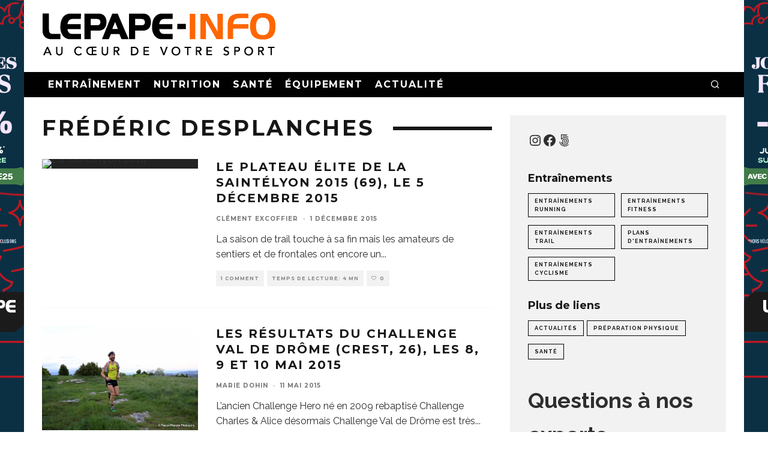

--- FILE ---
content_type: text/html; charset=UTF-8
request_url: https://www.lepape-info.com/tag/frederic-desplanches/?filter=89
body_size: 28540
content:
<!DOCTYPE html>
<html lang="fr-FR">
<head>
	<meta charset="UTF-8">
			<meta name="viewport" content="width=device-width, height=device-height, initial-scale=1.0, minimum-scale=1.0">
		<meta name="facebook-domain-verification" content="zhwz2pwvk1g5rt2p9z37zcrsx373en" />
	<link rel="profile" href="https://gmpg.org/xfn/11">
	<title>Frédéric Desplanches &#8211; Lepape-Info</title>
<meta name='robots' content='max-image-preview:large' />
<link rel='dns-prefetch' href='//www.googletagmanager.com' />
<link rel='dns-prefetch' href='//fonts.googleapis.com' />
<link rel="alternate" type="application/rss+xml" title="Lepape-Info &raquo; Flux" href="https://www.lepape-info.com/feed/" />
<link rel="alternate" type="application/rss+xml" title="Lepape-Info &raquo; Flux des commentaires" href="https://www.lepape-info.com/comments/feed/" />
<link rel="alternate" type="application/rss+xml" title="Lepape-Info &raquo; Flux de l’étiquette Frédéric Desplanches" href="https://www.lepape-info.com/tag/frederic-desplanches/feed/" />
<style id='wp-img-auto-sizes-contain-inline-css' type='text/css'>
img:is([sizes=auto i],[sizes^="auto," i]){contain-intrinsic-size:3000px 1500px}
/*# sourceURL=wp-img-auto-sizes-contain-inline-css */
</style>

<style id='wp-emoji-styles-inline-css' type='text/css'>

	img.wp-smiley, img.emoji {
		display: inline !important;
		border: none !important;
		box-shadow: none !important;
		height: 1em !important;
		width: 1em !important;
		margin: 0 0.07em !important;
		vertical-align: -0.1em !important;
		background: none !important;
		padding: 0 !important;
	}
/*# sourceURL=wp-emoji-styles-inline-css */
</style>
<link rel='stylesheet' id='wp-block-library-css' href='https://www.lepape-info.com/wp-includes/css/dist/block-library/style.min.css?ver=6.9' type='text/css' media='all' />
<style id='wp-block-latest-comments-inline-css' type='text/css'>
ol.wp-block-latest-comments{box-sizing:border-box;margin-left:0}:where(.wp-block-latest-comments:not([style*=line-height] .wp-block-latest-comments__comment)){line-height:1.1}:where(.wp-block-latest-comments:not([style*=line-height] .wp-block-latest-comments__comment-excerpt p)){line-height:1.8}.has-dates :where(.wp-block-latest-comments:not([style*=line-height])),.has-excerpts :where(.wp-block-latest-comments:not([style*=line-height])){line-height:1.5}.wp-block-latest-comments .wp-block-latest-comments{padding-left:0}.wp-block-latest-comments__comment{list-style:none;margin-bottom:1em}.has-avatars .wp-block-latest-comments__comment{list-style:none;min-height:2.25em}.has-avatars .wp-block-latest-comments__comment .wp-block-latest-comments__comment-excerpt,.has-avatars .wp-block-latest-comments__comment .wp-block-latest-comments__comment-meta{margin-left:3.25em}.wp-block-latest-comments__comment-excerpt p{font-size:.875em;margin:.36em 0 1.4em}.wp-block-latest-comments__comment-date{display:block;font-size:.75em}.wp-block-latest-comments .avatar,.wp-block-latest-comments__comment-avatar{border-radius:1.5em;display:block;float:left;height:2.5em;margin-right:.75em;width:2.5em}.wp-block-latest-comments[class*=-font-size] a,.wp-block-latest-comments[style*=font-size] a{font-size:inherit}
/*# sourceURL=https://www.lepape-info.com/wp-includes/blocks/latest-comments/style.min.css */
</style>
<style id='wp-block-paragraph-inline-css' type='text/css'>
.is-small-text{font-size:.875em}.is-regular-text{font-size:1em}.is-large-text{font-size:2.25em}.is-larger-text{font-size:3em}.has-drop-cap:not(:focus):first-letter{float:left;font-size:8.4em;font-style:normal;font-weight:100;line-height:.68;margin:.05em .1em 0 0;text-transform:uppercase}body.rtl .has-drop-cap:not(:focus):first-letter{float:none;margin-left:.1em}p.has-drop-cap.has-background{overflow:hidden}:root :where(p.has-background){padding:1.25em 2.375em}:where(p.has-text-color:not(.has-link-color)) a{color:inherit}p.has-text-align-left[style*="writing-mode:vertical-lr"],p.has-text-align-right[style*="writing-mode:vertical-rl"]{rotate:180deg}
/*# sourceURL=https://www.lepape-info.com/wp-includes/blocks/paragraph/style.min.css */
</style>
<style id='wp-block-social-links-inline-css' type='text/css'>
.wp-block-social-links{background:none;box-sizing:border-box;margin-left:0;padding-left:0;padding-right:0;text-indent:0}.wp-block-social-links .wp-social-link a,.wp-block-social-links .wp-social-link a:hover{border-bottom:0;box-shadow:none;text-decoration:none}.wp-block-social-links .wp-social-link svg{height:1em;width:1em}.wp-block-social-links .wp-social-link span:not(.screen-reader-text){font-size:.65em;margin-left:.5em;margin-right:.5em}.wp-block-social-links.has-small-icon-size{font-size:16px}.wp-block-social-links,.wp-block-social-links.has-normal-icon-size{font-size:24px}.wp-block-social-links.has-large-icon-size{font-size:36px}.wp-block-social-links.has-huge-icon-size{font-size:48px}.wp-block-social-links.aligncenter{display:flex;justify-content:center}.wp-block-social-links.alignright{justify-content:flex-end}.wp-block-social-link{border-radius:9999px;display:block}@media not (prefers-reduced-motion){.wp-block-social-link{transition:transform .1s ease}}.wp-block-social-link{height:auto}.wp-block-social-link a{align-items:center;display:flex;line-height:0}.wp-block-social-link:hover{transform:scale(1.1)}.wp-block-social-links .wp-block-social-link.wp-social-link{display:inline-block;margin:0;padding:0}.wp-block-social-links .wp-block-social-link.wp-social-link .wp-block-social-link-anchor,.wp-block-social-links .wp-block-social-link.wp-social-link .wp-block-social-link-anchor svg,.wp-block-social-links .wp-block-social-link.wp-social-link .wp-block-social-link-anchor:active,.wp-block-social-links .wp-block-social-link.wp-social-link .wp-block-social-link-anchor:hover,.wp-block-social-links .wp-block-social-link.wp-social-link .wp-block-social-link-anchor:visited{color:currentColor;fill:currentColor}:where(.wp-block-social-links:not(.is-style-logos-only)) .wp-social-link{background-color:#f0f0f0;color:#444}:where(.wp-block-social-links:not(.is-style-logos-only)) .wp-social-link-amazon{background-color:#f90;color:#fff}:where(.wp-block-social-links:not(.is-style-logos-only)) .wp-social-link-bandcamp{background-color:#1ea0c3;color:#fff}:where(.wp-block-social-links:not(.is-style-logos-only)) .wp-social-link-behance{background-color:#0757fe;color:#fff}:where(.wp-block-social-links:not(.is-style-logos-only)) .wp-social-link-bluesky{background-color:#0a7aff;color:#fff}:where(.wp-block-social-links:not(.is-style-logos-only)) .wp-social-link-codepen{background-color:#1e1f26;color:#fff}:where(.wp-block-social-links:not(.is-style-logos-only)) .wp-social-link-deviantart{background-color:#02e49b;color:#fff}:where(.wp-block-social-links:not(.is-style-logos-only)) .wp-social-link-discord{background-color:#5865f2;color:#fff}:where(.wp-block-social-links:not(.is-style-logos-only)) .wp-social-link-dribbble{background-color:#e94c89;color:#fff}:where(.wp-block-social-links:not(.is-style-logos-only)) .wp-social-link-dropbox{background-color:#4280ff;color:#fff}:where(.wp-block-social-links:not(.is-style-logos-only)) .wp-social-link-etsy{background-color:#f45800;color:#fff}:where(.wp-block-social-links:not(.is-style-logos-only)) .wp-social-link-facebook{background-color:#0866ff;color:#fff}:where(.wp-block-social-links:not(.is-style-logos-only)) .wp-social-link-fivehundredpx{background-color:#000;color:#fff}:where(.wp-block-social-links:not(.is-style-logos-only)) .wp-social-link-flickr{background-color:#0461dd;color:#fff}:where(.wp-block-social-links:not(.is-style-logos-only)) .wp-social-link-foursquare{background-color:#e65678;color:#fff}:where(.wp-block-social-links:not(.is-style-logos-only)) .wp-social-link-github{background-color:#24292d;color:#fff}:where(.wp-block-social-links:not(.is-style-logos-only)) .wp-social-link-goodreads{background-color:#eceadd;color:#382110}:where(.wp-block-social-links:not(.is-style-logos-only)) .wp-social-link-google{background-color:#ea4434;color:#fff}:where(.wp-block-social-links:not(.is-style-logos-only)) .wp-social-link-gravatar{background-color:#1d4fc4;color:#fff}:where(.wp-block-social-links:not(.is-style-logos-only)) .wp-social-link-instagram{background-color:#f00075;color:#fff}:where(.wp-block-social-links:not(.is-style-logos-only)) .wp-social-link-lastfm{background-color:#e21b24;color:#fff}:where(.wp-block-social-links:not(.is-style-logos-only)) .wp-social-link-linkedin{background-color:#0d66c2;color:#fff}:where(.wp-block-social-links:not(.is-style-logos-only)) .wp-social-link-mastodon{background-color:#3288d4;color:#fff}:where(.wp-block-social-links:not(.is-style-logos-only)) .wp-social-link-medium{background-color:#000;color:#fff}:where(.wp-block-social-links:not(.is-style-logos-only)) .wp-social-link-meetup{background-color:#f6405f;color:#fff}:where(.wp-block-social-links:not(.is-style-logos-only)) .wp-social-link-patreon{background-color:#000;color:#fff}:where(.wp-block-social-links:not(.is-style-logos-only)) .wp-social-link-pinterest{background-color:#e60122;color:#fff}:where(.wp-block-social-links:not(.is-style-logos-only)) .wp-social-link-pocket{background-color:#ef4155;color:#fff}:where(.wp-block-social-links:not(.is-style-logos-only)) .wp-social-link-reddit{background-color:#ff4500;color:#fff}:where(.wp-block-social-links:not(.is-style-logos-only)) .wp-social-link-skype{background-color:#0478d7;color:#fff}:where(.wp-block-social-links:not(.is-style-logos-only)) .wp-social-link-snapchat{background-color:#fefc00;color:#fff;stroke:#000}:where(.wp-block-social-links:not(.is-style-logos-only)) .wp-social-link-soundcloud{background-color:#ff5600;color:#fff}:where(.wp-block-social-links:not(.is-style-logos-only)) .wp-social-link-spotify{background-color:#1bd760;color:#fff}:where(.wp-block-social-links:not(.is-style-logos-only)) .wp-social-link-telegram{background-color:#2aabee;color:#fff}:where(.wp-block-social-links:not(.is-style-logos-only)) .wp-social-link-threads{background-color:#000;color:#fff}:where(.wp-block-social-links:not(.is-style-logos-only)) .wp-social-link-tiktok{background-color:#000;color:#fff}:where(.wp-block-social-links:not(.is-style-logos-only)) .wp-social-link-tumblr{background-color:#011835;color:#fff}:where(.wp-block-social-links:not(.is-style-logos-only)) .wp-social-link-twitch{background-color:#6440a4;color:#fff}:where(.wp-block-social-links:not(.is-style-logos-only)) .wp-social-link-twitter{background-color:#1da1f2;color:#fff}:where(.wp-block-social-links:not(.is-style-logos-only)) .wp-social-link-vimeo{background-color:#1eb7ea;color:#fff}:where(.wp-block-social-links:not(.is-style-logos-only)) .wp-social-link-vk{background-color:#4680c2;color:#fff}:where(.wp-block-social-links:not(.is-style-logos-only)) .wp-social-link-wordpress{background-color:#3499cd;color:#fff}:where(.wp-block-social-links:not(.is-style-logos-only)) .wp-social-link-whatsapp{background-color:#25d366;color:#fff}:where(.wp-block-social-links:not(.is-style-logos-only)) .wp-social-link-x{background-color:#000;color:#fff}:where(.wp-block-social-links:not(.is-style-logos-only)) .wp-social-link-yelp{background-color:#d32422;color:#fff}:where(.wp-block-social-links:not(.is-style-logos-only)) .wp-social-link-youtube{background-color:red;color:#fff}:where(.wp-block-social-links.is-style-logos-only) .wp-social-link{background:none}:where(.wp-block-social-links.is-style-logos-only) .wp-social-link svg{height:1.25em;width:1.25em}:where(.wp-block-social-links.is-style-logos-only) .wp-social-link-amazon{color:#f90}:where(.wp-block-social-links.is-style-logos-only) .wp-social-link-bandcamp{color:#1ea0c3}:where(.wp-block-social-links.is-style-logos-only) .wp-social-link-behance{color:#0757fe}:where(.wp-block-social-links.is-style-logos-only) .wp-social-link-bluesky{color:#0a7aff}:where(.wp-block-social-links.is-style-logos-only) .wp-social-link-codepen{color:#1e1f26}:where(.wp-block-social-links.is-style-logos-only) .wp-social-link-deviantart{color:#02e49b}:where(.wp-block-social-links.is-style-logos-only) .wp-social-link-discord{color:#5865f2}:where(.wp-block-social-links.is-style-logos-only) .wp-social-link-dribbble{color:#e94c89}:where(.wp-block-social-links.is-style-logos-only) .wp-social-link-dropbox{color:#4280ff}:where(.wp-block-social-links.is-style-logos-only) .wp-social-link-etsy{color:#f45800}:where(.wp-block-social-links.is-style-logos-only) .wp-social-link-facebook{color:#0866ff}:where(.wp-block-social-links.is-style-logos-only) .wp-social-link-fivehundredpx{color:#000}:where(.wp-block-social-links.is-style-logos-only) .wp-social-link-flickr{color:#0461dd}:where(.wp-block-social-links.is-style-logos-only) .wp-social-link-foursquare{color:#e65678}:where(.wp-block-social-links.is-style-logos-only) .wp-social-link-github{color:#24292d}:where(.wp-block-social-links.is-style-logos-only) .wp-social-link-goodreads{color:#382110}:where(.wp-block-social-links.is-style-logos-only) .wp-social-link-google{color:#ea4434}:where(.wp-block-social-links.is-style-logos-only) .wp-social-link-gravatar{color:#1d4fc4}:where(.wp-block-social-links.is-style-logos-only) .wp-social-link-instagram{color:#f00075}:where(.wp-block-social-links.is-style-logos-only) .wp-social-link-lastfm{color:#e21b24}:where(.wp-block-social-links.is-style-logos-only) .wp-social-link-linkedin{color:#0d66c2}:where(.wp-block-social-links.is-style-logos-only) .wp-social-link-mastodon{color:#3288d4}:where(.wp-block-social-links.is-style-logos-only) .wp-social-link-medium{color:#000}:where(.wp-block-social-links.is-style-logos-only) .wp-social-link-meetup{color:#f6405f}:where(.wp-block-social-links.is-style-logos-only) .wp-social-link-patreon{color:#000}:where(.wp-block-social-links.is-style-logos-only) .wp-social-link-pinterest{color:#e60122}:where(.wp-block-social-links.is-style-logos-only) .wp-social-link-pocket{color:#ef4155}:where(.wp-block-social-links.is-style-logos-only) .wp-social-link-reddit{color:#ff4500}:where(.wp-block-social-links.is-style-logos-only) .wp-social-link-skype{color:#0478d7}:where(.wp-block-social-links.is-style-logos-only) .wp-social-link-snapchat{color:#fff;stroke:#000}:where(.wp-block-social-links.is-style-logos-only) .wp-social-link-soundcloud{color:#ff5600}:where(.wp-block-social-links.is-style-logos-only) .wp-social-link-spotify{color:#1bd760}:where(.wp-block-social-links.is-style-logos-only) .wp-social-link-telegram{color:#2aabee}:where(.wp-block-social-links.is-style-logos-only) .wp-social-link-threads{color:#000}:where(.wp-block-social-links.is-style-logos-only) .wp-social-link-tiktok{color:#000}:where(.wp-block-social-links.is-style-logos-only) .wp-social-link-tumblr{color:#011835}:where(.wp-block-social-links.is-style-logos-only) .wp-social-link-twitch{color:#6440a4}:where(.wp-block-social-links.is-style-logos-only) .wp-social-link-twitter{color:#1da1f2}:where(.wp-block-social-links.is-style-logos-only) .wp-social-link-vimeo{color:#1eb7ea}:where(.wp-block-social-links.is-style-logos-only) .wp-social-link-vk{color:#4680c2}:where(.wp-block-social-links.is-style-logos-only) .wp-social-link-whatsapp{color:#25d366}:where(.wp-block-social-links.is-style-logos-only) .wp-social-link-wordpress{color:#3499cd}:where(.wp-block-social-links.is-style-logos-only) .wp-social-link-x{color:#000}:where(.wp-block-social-links.is-style-logos-only) .wp-social-link-yelp{color:#d32422}:where(.wp-block-social-links.is-style-logos-only) .wp-social-link-youtube{color:red}.wp-block-social-links.is-style-pill-shape .wp-social-link{width:auto}:root :where(.wp-block-social-links .wp-social-link a){padding:.25em}:root :where(.wp-block-social-links.is-style-logos-only .wp-social-link a){padding:0}:root :where(.wp-block-social-links.is-style-pill-shape .wp-social-link a){padding-left:.6666666667em;padding-right:.6666666667em}.wp-block-social-links:not(.has-icon-color):not(.has-icon-background-color) .wp-social-link-snapchat .wp-block-social-link-label{color:#000}
/*# sourceURL=https://www.lepape-info.com/wp-includes/blocks/social-links/style.min.css */
</style>
<style id='global-styles-inline-css' type='text/css'>
:root{--wp--preset--aspect-ratio--square: 1;--wp--preset--aspect-ratio--4-3: 4/3;--wp--preset--aspect-ratio--3-4: 3/4;--wp--preset--aspect-ratio--3-2: 3/2;--wp--preset--aspect-ratio--2-3: 2/3;--wp--preset--aspect-ratio--16-9: 16/9;--wp--preset--aspect-ratio--9-16: 9/16;--wp--preset--color--black: #000000;--wp--preset--color--cyan-bluish-gray: #abb8c3;--wp--preset--color--white: #ffffff;--wp--preset--color--pale-pink: #f78da7;--wp--preset--color--vivid-red: #cf2e2e;--wp--preset--color--luminous-vivid-orange: #ff6900;--wp--preset--color--luminous-vivid-amber: #fcb900;--wp--preset--color--light-green-cyan: #7bdcb5;--wp--preset--color--vivid-green-cyan: #00d084;--wp--preset--color--pale-cyan-blue: #8ed1fc;--wp--preset--color--vivid-cyan-blue: #0693e3;--wp--preset--color--vivid-purple: #9b51e0;--wp--preset--gradient--vivid-cyan-blue-to-vivid-purple: linear-gradient(135deg,rgb(6,147,227) 0%,rgb(155,81,224) 100%);--wp--preset--gradient--light-green-cyan-to-vivid-green-cyan: linear-gradient(135deg,rgb(122,220,180) 0%,rgb(0,208,130) 100%);--wp--preset--gradient--luminous-vivid-amber-to-luminous-vivid-orange: linear-gradient(135deg,rgb(252,185,0) 0%,rgb(255,105,0) 100%);--wp--preset--gradient--luminous-vivid-orange-to-vivid-red: linear-gradient(135deg,rgb(255,105,0) 0%,rgb(207,46,46) 100%);--wp--preset--gradient--very-light-gray-to-cyan-bluish-gray: linear-gradient(135deg,rgb(238,238,238) 0%,rgb(169,184,195) 100%);--wp--preset--gradient--cool-to-warm-spectrum: linear-gradient(135deg,rgb(74,234,220) 0%,rgb(151,120,209) 20%,rgb(207,42,186) 40%,rgb(238,44,130) 60%,rgb(251,105,98) 80%,rgb(254,248,76) 100%);--wp--preset--gradient--blush-light-purple: linear-gradient(135deg,rgb(255,206,236) 0%,rgb(152,150,240) 100%);--wp--preset--gradient--blush-bordeaux: linear-gradient(135deg,rgb(254,205,165) 0%,rgb(254,45,45) 50%,rgb(107,0,62) 100%);--wp--preset--gradient--luminous-dusk: linear-gradient(135deg,rgb(255,203,112) 0%,rgb(199,81,192) 50%,rgb(65,88,208) 100%);--wp--preset--gradient--pale-ocean: linear-gradient(135deg,rgb(255,245,203) 0%,rgb(182,227,212) 50%,rgb(51,167,181) 100%);--wp--preset--gradient--electric-grass: linear-gradient(135deg,rgb(202,248,128) 0%,rgb(113,206,126) 100%);--wp--preset--gradient--midnight: linear-gradient(135deg,rgb(2,3,129) 0%,rgb(40,116,252) 100%);--wp--preset--font-size--small: 13px;--wp--preset--font-size--medium: 20px;--wp--preset--font-size--large: 36px;--wp--preset--font-size--x-large: 42px;--wp--preset--spacing--20: 0.44rem;--wp--preset--spacing--30: 0.67rem;--wp--preset--spacing--40: 1rem;--wp--preset--spacing--50: 1.5rem;--wp--preset--spacing--60: 2.25rem;--wp--preset--spacing--70: 3.38rem;--wp--preset--spacing--80: 5.06rem;--wp--preset--shadow--natural: 6px 6px 9px rgba(0, 0, 0, 0.2);--wp--preset--shadow--deep: 12px 12px 50px rgba(0, 0, 0, 0.4);--wp--preset--shadow--sharp: 6px 6px 0px rgba(0, 0, 0, 0.2);--wp--preset--shadow--outlined: 6px 6px 0px -3px rgb(255, 255, 255), 6px 6px rgb(0, 0, 0);--wp--preset--shadow--crisp: 6px 6px 0px rgb(0, 0, 0);}:where(.is-layout-flex){gap: 0.5em;}:where(.is-layout-grid){gap: 0.5em;}body .is-layout-flex{display: flex;}.is-layout-flex{flex-wrap: wrap;align-items: center;}.is-layout-flex > :is(*, div){margin: 0;}body .is-layout-grid{display: grid;}.is-layout-grid > :is(*, div){margin: 0;}:where(.wp-block-columns.is-layout-flex){gap: 2em;}:where(.wp-block-columns.is-layout-grid){gap: 2em;}:where(.wp-block-post-template.is-layout-flex){gap: 1.25em;}:where(.wp-block-post-template.is-layout-grid){gap: 1.25em;}.has-black-color{color: var(--wp--preset--color--black) !important;}.has-cyan-bluish-gray-color{color: var(--wp--preset--color--cyan-bluish-gray) !important;}.has-white-color{color: var(--wp--preset--color--white) !important;}.has-pale-pink-color{color: var(--wp--preset--color--pale-pink) !important;}.has-vivid-red-color{color: var(--wp--preset--color--vivid-red) !important;}.has-luminous-vivid-orange-color{color: var(--wp--preset--color--luminous-vivid-orange) !important;}.has-luminous-vivid-amber-color{color: var(--wp--preset--color--luminous-vivid-amber) !important;}.has-light-green-cyan-color{color: var(--wp--preset--color--light-green-cyan) !important;}.has-vivid-green-cyan-color{color: var(--wp--preset--color--vivid-green-cyan) !important;}.has-pale-cyan-blue-color{color: var(--wp--preset--color--pale-cyan-blue) !important;}.has-vivid-cyan-blue-color{color: var(--wp--preset--color--vivid-cyan-blue) !important;}.has-vivid-purple-color{color: var(--wp--preset--color--vivid-purple) !important;}.has-black-background-color{background-color: var(--wp--preset--color--black) !important;}.has-cyan-bluish-gray-background-color{background-color: var(--wp--preset--color--cyan-bluish-gray) !important;}.has-white-background-color{background-color: var(--wp--preset--color--white) !important;}.has-pale-pink-background-color{background-color: var(--wp--preset--color--pale-pink) !important;}.has-vivid-red-background-color{background-color: var(--wp--preset--color--vivid-red) !important;}.has-luminous-vivid-orange-background-color{background-color: var(--wp--preset--color--luminous-vivid-orange) !important;}.has-luminous-vivid-amber-background-color{background-color: var(--wp--preset--color--luminous-vivid-amber) !important;}.has-light-green-cyan-background-color{background-color: var(--wp--preset--color--light-green-cyan) !important;}.has-vivid-green-cyan-background-color{background-color: var(--wp--preset--color--vivid-green-cyan) !important;}.has-pale-cyan-blue-background-color{background-color: var(--wp--preset--color--pale-cyan-blue) !important;}.has-vivid-cyan-blue-background-color{background-color: var(--wp--preset--color--vivid-cyan-blue) !important;}.has-vivid-purple-background-color{background-color: var(--wp--preset--color--vivid-purple) !important;}.has-black-border-color{border-color: var(--wp--preset--color--black) !important;}.has-cyan-bluish-gray-border-color{border-color: var(--wp--preset--color--cyan-bluish-gray) !important;}.has-white-border-color{border-color: var(--wp--preset--color--white) !important;}.has-pale-pink-border-color{border-color: var(--wp--preset--color--pale-pink) !important;}.has-vivid-red-border-color{border-color: var(--wp--preset--color--vivid-red) !important;}.has-luminous-vivid-orange-border-color{border-color: var(--wp--preset--color--luminous-vivid-orange) !important;}.has-luminous-vivid-amber-border-color{border-color: var(--wp--preset--color--luminous-vivid-amber) !important;}.has-light-green-cyan-border-color{border-color: var(--wp--preset--color--light-green-cyan) !important;}.has-vivid-green-cyan-border-color{border-color: var(--wp--preset--color--vivid-green-cyan) !important;}.has-pale-cyan-blue-border-color{border-color: var(--wp--preset--color--pale-cyan-blue) !important;}.has-vivid-cyan-blue-border-color{border-color: var(--wp--preset--color--vivid-cyan-blue) !important;}.has-vivid-purple-border-color{border-color: var(--wp--preset--color--vivid-purple) !important;}.has-vivid-cyan-blue-to-vivid-purple-gradient-background{background: var(--wp--preset--gradient--vivid-cyan-blue-to-vivid-purple) !important;}.has-light-green-cyan-to-vivid-green-cyan-gradient-background{background: var(--wp--preset--gradient--light-green-cyan-to-vivid-green-cyan) !important;}.has-luminous-vivid-amber-to-luminous-vivid-orange-gradient-background{background: var(--wp--preset--gradient--luminous-vivid-amber-to-luminous-vivid-orange) !important;}.has-luminous-vivid-orange-to-vivid-red-gradient-background{background: var(--wp--preset--gradient--luminous-vivid-orange-to-vivid-red) !important;}.has-very-light-gray-to-cyan-bluish-gray-gradient-background{background: var(--wp--preset--gradient--very-light-gray-to-cyan-bluish-gray) !important;}.has-cool-to-warm-spectrum-gradient-background{background: var(--wp--preset--gradient--cool-to-warm-spectrum) !important;}.has-blush-light-purple-gradient-background{background: var(--wp--preset--gradient--blush-light-purple) !important;}.has-blush-bordeaux-gradient-background{background: var(--wp--preset--gradient--blush-bordeaux) !important;}.has-luminous-dusk-gradient-background{background: var(--wp--preset--gradient--luminous-dusk) !important;}.has-pale-ocean-gradient-background{background: var(--wp--preset--gradient--pale-ocean) !important;}.has-electric-grass-gradient-background{background: var(--wp--preset--gradient--electric-grass) !important;}.has-midnight-gradient-background{background: var(--wp--preset--gradient--midnight) !important;}.has-small-font-size{font-size: var(--wp--preset--font-size--small) !important;}.has-medium-font-size{font-size: var(--wp--preset--font-size--medium) !important;}.has-large-font-size{font-size: var(--wp--preset--font-size--large) !important;}.has-x-large-font-size{font-size: var(--wp--preset--font-size--x-large) !important;}
/*# sourceURL=global-styles-inline-css */
</style>
<style id='core-block-supports-inline-css' type='text/css'>
.wp-container-core-social-links-is-layout-16018d1d{justify-content:center;}
/*# sourceURL=core-block-supports-inline-css */
</style>

<style id='classic-theme-styles-inline-css' type='text/css'>
/*! This file is auto-generated */
.wp-block-button__link{color:#fff;background-color:#32373c;border-radius:9999px;box-shadow:none;text-decoration:none;padding:calc(.667em + 2px) calc(1.333em + 2px);font-size:1.125em}.wp-block-file__button{background:#32373c;color:#fff;text-decoration:none}
/*# sourceURL=/wp-includes/css/classic-themes.min.css */
</style>
<link rel='stylesheet' id='wp-components-css' href='https://www.lepape-info.com/wp-includes/css/dist/components/style.min.css?ver=6.9' type='text/css' media='all' />
<link rel='stylesheet' id='wp-preferences-css' href='https://www.lepape-info.com/wp-includes/css/dist/preferences/style.min.css?ver=6.9' type='text/css' media='all' />
<link rel='stylesheet' id='wp-block-editor-css' href='https://www.lepape-info.com/wp-includes/css/dist/block-editor/style.min.css?ver=6.9' type='text/css' media='all' />
<link rel='stylesheet' id='popup-maker-block-library-style-css' href='https://www.lepape-info.com/wp-content/plugins/popup-maker/dist/packages/block-library-style.css?ver=dbea705cfafe089d65f1' type='text/css' media='all' />
<link rel='stylesheet' id='hostinger-reach-subscription-block-css' href='https://www.lepape-info.com/wp-content/plugins/hostinger-reach/frontend/dist/blocks/subscription.css?ver=1766127812' type='text/css' media='all' />
<link rel='stylesheet' id='codetipi-15zine-style-css' href='https://www.lepape-info.com/wp-content/themes/15zine/assets/css/style.min.css?ver=3.3.9.8' type='text/css' media='all' />
<style id='codetipi-15zine-style-inline-css' type='text/css'>
.link-color-wrap > * > a,.link-color-wrap > * > ul a{ color: #1e1e1e;}.link-color-wrap > * > a:hover,.link-color-wrap > * > ul a:hover{ color: #555;}body{ color: #2e2e2e;}.site-footer{ color: #fff;}body{font-size:14px;font-weight:400;line-height:1.6;text-transform:none;}.excerpt{font-size:14px;font-weight:400;line-height:1.6;text-transform:none;}.preview-thumbnail .title, .preview-review .title{font-size:14px;font-weight:700;letter-spacing:0.1em;line-height:1.3;text-transform:uppercase;}.byline{font-size:10px;font-weight:700;letter-spacing:0.1em;line-height:1.3;text-transform:uppercase;}.tipi-button, .button__back__home{font-size:14px;font-weight:700;letter-spacing:0.1em;text-transform:uppercase;}.breadcrumbs{font-size:11px;font-weight:400;letter-spacing:0.1em;text-transform:none;}.secondary-menu-wrap{font-size:14px;font-weight:700;letter-spacing:0.1em;line-height:1;text-transform:uppercase;}.preview-slider.title-s .title{font-size:14px;font-weight:700;letter-spacing:0.1em;line-height:1.3;text-transform:uppercase;}.preview-slider.title-m .title{font-size:14px;font-weight:700;letter-spacing:0.1em;line-height:1.3;text-transform:uppercase;}.preview-slider.title-l .title{font-size:14px;font-weight:700;letter-spacing:0.1em;line-height:1.3;text-transform:uppercase;}.preview-slider.title-xl .title{font-size:14px;font-weight:700;letter-spacing:0.1em;line-height:1.3;text-transform:uppercase;}.preview-grid.title-s .title{font-size:14px;font-weight:700;letter-spacing:0.1em;line-height:1.3;text-transform:uppercase;}.preview-grid.title-m .title{font-size:14px;font-weight:700;letter-spacing:0.1em;line-height:1.3;text-transform:uppercase;}.preview-grid.title-l .title{font-size:14px;font-weight:700;letter-spacing:0.1em;line-height:1.3;text-transform:uppercase;}.preview-classic .title{font-size:14px;font-weight:700;letter-spacing:0.1em;line-height:1.3;text-transform:uppercase;}.preview-2 .title{font-size:14px;font-weight:700;letter-spacing:0.1em;line-height:1.3;text-transform:uppercase;}.entry-content blockquote, .entry-content .wp-block-pullquote p{font-size:18px;font-weight:400;line-height:1.5;text-transform:none;}.hero-wrap .caption, .gallery-block__wrap .caption{font-size:10px;font-weight:400;line-height:1.2;text-transform:none;}.main-navigation{font-size:14px;font-weight:700;letter-spacing:0.12em;line-height:1;text-transform:uppercase;}.hero-meta.tipi-s-typo .title{font-size:18px;font-weight:700;letter-spacing:0.1em;line-height:1.3;text-transform:uppercase;}.hero-meta.tipi-m-typo .title{font-size:18px;font-weight:700;letter-spacing:0.1em;line-height:1.3;text-transform:uppercase;}.hero-meta.tipi-l-typo .title{font-size:18px;font-weight:700;letter-spacing:0.1em;line-height:1.3;text-transform:uppercase;}.entry-content h1{font-size:18px;font-weight:700;letter-spacing:0.1em;line-height:1.3;text-transform:uppercase;}.entry-content h2{font-size:18px;font-weight:700;letter-spacing:0.1em;line-height:1.3;text-transform:uppercase;}.entry-content h3{font-size:14px;font-weight:700;letter-spacing:0.1em;line-height:1.3;text-transform:uppercase;}.entry-content h4{font-size:14px;font-weight:700;letter-spacing:0.1em;line-height:1.3;text-transform:uppercase;}.entry-content h5{font-size:14px;font-weight:700;letter-spacing:0.1em;line-height:1.3;text-transform:uppercase;}.widget-title{font-size:14px;font-weight:700;letter-spacing:0.1em;line-height:1.3;text-transform:uppercase;}.block-title-wrap .title{font-size:18px;font-weight:700;letter-spacing:0.1em;line-height:1.2;text-transform:uppercase;}.block-subtitle{font-size:15px;font-weight:700;letter-spacing:0.1em;line-height:1.3;text-transform:uppercase;}.preview-classic { padding-bottom: 30px; }.block-wrap-classic .block ~ .block .preview-1:first-child { padding-top: 30px; }.preview-thumbnail { padding-bottom: 20px; }.codetipi-15zine-widget .preview-thumbnail { padding-bottom: 15px; }.preview-classic{ border-bottom:1px dotted #f2f2f2;}.preview-classic { margin-bottom: 30px; }.block-wrap-bs-62 .block ~ .block, .block-wrap-classic .block ~ .block .preview-1:first-child { margin-top: 30px; }.block-wrap-classic .block ~ .block .preview-1:first-child{ border-top:1px dotted #f2f2f2;}.preview-classic { margin-bottom: 30px; }.block-wrap-bs-62 .block ~ .block, .block-wrap-classic .block ~ .block .preview-1:first-child { margin-top: 30px; }.preview-thumbnail{ border-bottom:1px dotted #f2f2f2;}.preview-thumbnail { margin-bottom: 20px; }.codetipi-15zine-widget .preview-thumbnail { margin-bottom: 15px; }.main-menu-logo img { width: 110px; }.mm-submenu-2 .mm-51 .menu-wrap > .sub-menu > li > a { color: #f2c231; }.preview-slider.tile-overlay--1:after, .preview-slider.tile-overlay--2 .meta:after { opacity: 0.25; }.preview-grid.tile-overlay--1:after, .preview-grid.tile-overlay--2 .meta:after { opacity: 0.25; }.main-navigation-border { border-bottom-color: #161616; }.cb-mm-on.cb-menu-light #cb-nav-bar .cb-main-nav > li:hover, .cb-mm-on.cb-menu-dark #cb-nav-bar .cb-main-nav > li:hover { background: #222; }body { background-image: url( https://cdn.lepape-info.com/media/2024/12/Habillage-CHRISTMAS-LEPAPE-INFO.jpg );}body, #respond, .cb-font-body, .font-b { font-family: 'Raleway',sans-serif; }h1, h2, h3, h4, h5, h6, .cb-font-header, .font-h, #bbp-user-navigation, .cb-byline, .product_meta, .price, .woocommerce-review-link, .cart_item, .cart-collaterals .cart_totals th { font-family: 'Montserrat',sans-serif }.main-menu > li > a, .main-menu-wrap .menu-icons > li > a {
		padding-top: 12px;
		padding-bottom: 12px;
	}.secondary-menu-wrap .menu-icons > li > a, .secondary-menu-wrap .secondary-menu > li > a {
		padding-top: 15px;
		padding-bottom: 15px;
	}.site-mob-header:not(.site-mob-header-11) .header-padding .logo-main-wrap, .site-mob-header:not(.site-mob-header-11) .header-padding .icons-wrap a, .site-mob-header-11 .header-padding {
		padding-top: 18px;
		padding-bottom: 18px;
	}.site-header .bg-area {background-color: #ffffff;}.site-header .background {background-position: center center;}.site-header,.site-header a{color: #333;}.grid-spacing { border-top-width: 3px; }@media only screen and (min-width: 481px) {.block-wrap-slider:not(.block-wrap-51) .slider-spacing { margin-right: 3px;}.block--feature.block-wrap-slider .block-inner-style { padding-top: 3px;}}@media only screen and (min-width: 768px) {.grid-spacing { border-right-width: 3px; }.block-wrap-55 .slide { margin-right: 3px!important; }.block-wrap-grid:not(.block-wrap-81) .block { width: calc( 100% + 3px ); }.preview-slider.tile-overlay--1:hover:after, .preview-slider.tile-overlay--2.tile-overlay--gradient:hover:after, .preview-slider.tile-overlay--2:hover .meta:after { opacity: 0.75 ; }.preview-grid.tile-overlay--1:hover:after, .preview-grid.tile-overlay--2.tile-overlay--gradient:hover:after, .preview-grid.tile-overlay--2:hover .meta:after { opacity: 0.75 ; }}@media only screen and (min-width: 1020px) {.site-header .header-padding {
		padding-top: 20px;
		padding-bottom: 20px;
	}body{font-size:18px;}.excerpt{font-size:16px;}.tipi-button, .button__back__home{font-size:12px;}.secondary-menu-wrap{font-size:12px;}.preview-slider.title-s .title{font-size:16px;}.preview-slider.title-m .title{font-size:16px;}.preview-slider.title-l .title{font-size:32px;}.preview-slider.title-xl .title{font-size:38px;}.preview-grid.title-s .title{font-size:16px;}.preview-grid.title-m .title{font-size:16px;}.preview-grid.title-l .title{font-size:32px;}.preview-classic .title{font-size:20px;}.preview-2 .title{font-size:22px;}.entry-content blockquote, .entry-content .wp-block-pullquote p{font-size:30px;}.main-navigation{font-size:16px;}.hero-meta.tipi-s-typo .title{font-size:30px;}.hero-meta.tipi-m-typo .title{font-size:40px;}.hero-meta.tipi-l-typo .title{font-size:50px;}.entry-content h1{font-size:50px;}.entry-content h2{font-size:30px;}.entry-content h3{font-size:24px;}.entry-content h4{font-size:20px;}.entry-content h5{font-size:18px;}.widget-title{font-size:20px;}.block-title-wrap .title{font-size:36px;}}.chapeau{
    font-weight: bold;
    margin-bottom: 80px !important;
}


.question-home-post{
    font-size: 18px;
    font-weight: bold;
}

.question-home-author{
    font-size: 14px;
    font-style: italic;
}

.question-home-extrait{
    font-size: 15px;
}

.question-home{
    margin-bottom: 30px !important;
}


.bloc-cat-home{
  display: flex;
}
 
.section-1, .section-2 {
  width: 50%;
  height: auto;
}

.section-1{
    margin-right:5px;
}

.section-2{
    margin-left:5px;
}

.link-cat-home{
    font-size: 9px;
    display: inline-block;
    border: 1px solid #000;
    padding: 5px 10px;
    margin-top: 13px;
    font-weight: 700;
    letter-spacing: 1px;
    text-transform: uppercase;
    width:100%;
}

.link-cat-home:hover, .other-link-cat-home:hover{
    background: #000;
    color:#fff !important;
}

.bloc-other-links{
    margin-top:30px;
}

.bloc-cat-title{
    font-size:18px;
    font-weight:bold;
}

.other-link-cat-home{
    font-size: 9px;
    display: inline-block;
    border: 1px solid #000;
    padding: 5px 10px;
    margin-top: 13px;
    font-weight: 700;
    letter-spacing: 1px;
    text-transform: uppercase;
}

#pum-201502{
    background-color:rgba(0, 0, 0, 0.8) !important;
}

.pum-container{
    border-radius: 20px !important;
    border: 0 !important;
}
}
/*# sourceURL=codetipi-15zine-style-inline-css */
</style>
<link rel='stylesheet' id='codetipi-15zine-fonts-css' href='https://fonts.googleapis.com/css?family=Montserrat%3A400%2C700%7CRaleway%3A400%2C700&#038;display=swap' type='text/css' media='all' />
<link rel='stylesheet' id='swipebox-css' href='https://www.lepape-info.com/wp-content/themes/15zine/assets/css/swipebox.min.css?ver=1.4.4' type='text/css' media='all' />
<script type="text/javascript" src="https://www.lepape-info.com/wp-includes/js/jquery/jquery.min.js?ver=3.7.1" id="jquery-core-js"></script>
<script type="text/javascript" src="https://www.lepape-info.com/wp-includes/js/jquery/jquery-migrate.min.js?ver=3.4.1" id="jquery-migrate-js"></script>

<!-- Extrait de code de la balise Google (gtag.js) ajouté par Site Kit -->
<!-- Extrait Google Analytics ajouté par Site Kit -->
<script type="text/javascript" src="https://www.googletagmanager.com/gtag/js?id=GT-KVN837W" id="google_gtagjs-js" async></script>
<script type="text/javascript" id="google_gtagjs-js-after">
/* <![CDATA[ */
window.dataLayer = window.dataLayer || [];function gtag(){dataLayer.push(arguments);}
gtag("set","linker",{"domains":["www.lepape-info.com"]});
gtag("js", new Date());
gtag("set", "developer_id.dZTNiMT", true);
gtag("config", "GT-KVN837W");
 window._googlesitekit = window._googlesitekit || {}; window._googlesitekit.throttledEvents = []; window._googlesitekit.gtagEvent = (name, data) => { var key = JSON.stringify( { name, data } ); if ( !! window._googlesitekit.throttledEvents[ key ] ) { return; } window._googlesitekit.throttledEvents[ key ] = true; setTimeout( () => { delete window._googlesitekit.throttledEvents[ key ]; }, 5 ); gtag( "event", name, { ...data, event_source: "site-kit" } ); }; 
//# sourceURL=google_gtagjs-js-after
/* ]]> */
</script>
<link rel="https://api.w.org/" href="https://www.lepape-info.com/wp-json/" /><link rel="alternate" title="JSON" type="application/json" href="https://www.lepape-info.com/wp-json/wp/v2/tags/2984" /><link rel="EditURI" type="application/rsd+xml" title="RSD" href="https://www.lepape-info.com/xmlrpc.php?rsd" />
<meta name="generator" content="WordPress 6.9" />
<meta name="generator" content="Site Kit by Google 1.168.0" /><!-- Metadata generated with the Open Graph Protocol Framework plugin 2.1.0 - https://wordpress.org/plugins/open-graph-protocol-framework/ - https://www.itthinx.com/plugins/open-graph-protocol/ --><meta property="og:title" content="Frédéric Desplanches" />
<meta property="og:locale" content="fr_FR" />
<meta property="og:type" content="article" />
<meta property="og:image" content="https://cdn.lepape-info.com/media/2014/12/IMG_6057.jpg" />
<meta property="og:image:url" content="https://cdn.lepape-info.com/media/2014/12/IMG_6057.jpg" />
<meta property="og:image:secure_url" content="https://cdn.lepape-info.com/media/2014/12/IMG_6057.jpg" />
<meta property="og:image:width" content="1500" />
<meta property="og:image:height" content="1001" />
<meta property="og:image:alt" content="La saintelyon 2014" />
<meta property="og:url" content="https://www.lepape-info.com/tag/frederic-desplanches/?filter=89" />
<meta property="og:site_name" content="Lepape-Info" />
<meta property="og:description" content="Archive : Frédéric Desplanches" />
<link rel="preload" type="font/woff2" as="font" href="https://www.lepape-info.com/wp-content/themes/15zine/assets/css/15zine/codetipi-15zine.woff2?9oa0lg" crossorigin><link rel="dns-prefetch" href="//fonts.googleapis.com"><link rel="preconnect" href="https://fonts.gstatic.com/" crossorigin>	<meta property="og:title" content="Lepape-Info">
	<meta property="og:description" content="Actualités et Conseils sportifs">
	<meta property="og:image" content="https://cdn.lepape-info.com/media/2025/01/cropped-Sans-titre-1.jpg">
	<meta property="og:url" content="https://www.lepape-info.com/actualite/le-plateau-elite-de-la-saintelyon-2015-69-le-5-decembre-2015/">
	<meta name="twitter:card" content="summary_large_image">
	<meta property="og:site_name" content="Lepape-Info">
	<meta property="og:type" content="website">
	<link rel="icon" href="https://cdn.lepape-info.com/media/2025/01/cropped-Sans-titre-1-32x32.jpg" sizes="32x32" />
<link rel="icon" href="https://cdn.lepape-info.com/media/2025/01/cropped-Sans-titre-1-192x192.jpg" sizes="192x192" />
<link rel="apple-touch-icon" href="https://cdn.lepape-info.com/media/2025/01/cropped-Sans-titre-1-180x180.jpg" />
<meta name="msapplication-TileImage" content="https://cdn.lepape-info.com/media/2025/01/cropped-Sans-titre-1-270x270.jpg" />
<style id='codetipi-15zine-logo-inline-css' type='text/css'>
@media only screen and (min-width: 1200px) {.logo-main img{ display:inline-block; width:390px; height:80px;}}
/*# sourceURL=codetipi-15zine-logo-inline-css */
</style>
<style id='codetipi-15zine-mm-style-inline-css' type='text/css'>

			.main-menu-bar-color-1 .main-menu .mm-color.menu-item-130065.active > a,
			.main-menu-bar-color-1.mm-ani-0 .main-menu .mm-color.menu-item-130065:hover > a,
			.main-menu-bar-color-1 .main-menu .current-menu-item.menu-item-130065 > a
			{ background: #222; }.main-navigation .menu-item-130065 .menu-wrap > * { border-top-color: #222!important; }

			.main-menu-bar-color-1 .main-menu .mm-color.menu-item-56607.active > a,
			.main-menu-bar-color-1.mm-ani-0 .main-menu .mm-color.menu-item-56607:hover > a,
			.main-menu-bar-color-1 .main-menu .current-menu-item.menu-item-56607 > a
			{ background: #222; }.main-navigation .menu-item-56607 .menu-wrap > * { border-top-color: #222!important; }

			.main-menu-bar-color-1 .main-menu .mm-color.menu-item-56614.active > a,
			.main-menu-bar-color-1.mm-ani-0 .main-menu .mm-color.menu-item-56614:hover > a,
			.main-menu-bar-color-1 .main-menu .current-menu-item.menu-item-56614 > a
			{ background: #222; }.main-navigation .menu-item-56614 .menu-wrap > * { border-top-color: #222!important; }

			.main-menu-bar-color-1 .main-menu .mm-color.menu-item-56619.active > a,
			.main-menu-bar-color-1.mm-ani-0 .main-menu .mm-color.menu-item-56619:hover > a,
			.main-menu-bar-color-1 .main-menu .current-menu-item.menu-item-56619 > a
			{ background: #222; }.main-navigation .menu-item-56619 .menu-wrap > * { border-top-color: #222!important; }

			.main-menu-bar-color-1 .main-menu .mm-color.menu-item-56622.active > a,
			.main-menu-bar-color-1.mm-ani-0 .main-menu .mm-color.menu-item-56622:hover > a,
			.main-menu-bar-color-1 .main-menu .current-menu-item.menu-item-56622 > a
			{ background: #222; }.main-navigation .menu-item-56622 .menu-wrap > * { border-top-color: #222!important; }
/*# sourceURL=codetipi-15zine-mm-style-inline-css */
</style>
</head>
<body class="archive tag tag-frederic-desplanches tag-2984 wp-theme-15zine wp-child-theme-15zine-child mob-fi-tall  cb-body-light cb-footer-dark cb-bg-to-on has--bg body-mob-header-1 site-mob-menu-a-4 site-mob-menu-1 mm-submenu-2">
	<a href=" https://www.lepape.com/promotions-lepape?query_source=site&#038;query_medium=banhome%C3%A9&#038;query_content=Soldes" target="_blank" id="cb-bg-to" class="tipi-bg-da" rel="nofollow"></a>		<div id="cb-outer-container" class="site">
		<header id="mobhead" class="site-header-block site-mob-header tipi-l-0 site-mob-header-1 sticky-menu-1 sticky-top site-skin-2"><div class="bg-area header-padding tipi-row side-spacing tipi-vertical-c">
	<ul class="menu-left icons-wrap tipi-vertical-c">
		<li class="codetipi-15zine-icon vertical-c"><a href="#" class="mob-tr-open" data-target="slide-menu"><i class="codetipi-15zine-i-menu" aria-hidden="true"></i></a></li>	</ul>
	<div class="logo-main-wrap logo-mob-wrap">
		<div class="logo logo-mobile"><a href="https://www.lepape-info.com" data-pin-nopin="true"><img src="https://cdn.lepape-info.com/media/2024/07/Sans-titre-1-02.png" srcset="https://cdn.lepape-info.com/media/2024/07/lepapeinfo-02.png 2x" alt="Lepape-Info"></a></div>	</div>
	<ul class="menu-right icons-wrap tipi-vertical-c">
		<li class="codetipi-15zine-icon cb-icon-search cb-menu-icon vertical-c"><a href="#" data-title="Rechercher" class="tipi-tip tipi-tip-b vertical-c modal-tr" data-type="search"><i class="codetipi-15zine-i-search" aria-hidden="true"></i></a></li>			</ul>
</div>
</header><!-- .site-mob-header --><div id="mob-line" class="tipi-l-0"></div>		<div id="cb-container" class="site-inner container clearfix wrap">
<header id="masthead" class="site-header-block site-header clearfix site-header-1 header-skin-3 site-img-1 mm-ani-1 mm-skin-2 main-menu-skin-1 main-menu-width-3 main-menu-bar-color-1 logo-only-when-stuck main-menu-l"><div class="bg-area">
			<div class="logo-main-wrap header-padding tipi-vertical-c logo-main-wrap-l side-spacing wrap">
			<div class="logo logo-main"><a href="https://www.lepape-info.com" data-pin-nopin="true"><img src="https://cdn.lepape-info.com/media/2024/12/logo12.png" width="390" height="80"></a></div>					</div>
		<div class="background"></div></div>
</header><!-- .site-header --><div id="header-line"></div><nav id="cb-nav-bar" class="main-navigation cb-nav-bar-wrap nav-bar tipi-m-0-down clearfix site-skin-2 mm-ani-1 mm-skin-2 main-menu-bar-color-1 sticky-top sticky-menu sticky-menu-1 logo-only-when-stuck main-menu-l">
	<div class="menu-bg-area">
		<div id="cb-main-menu" class="main-menu-wrap cb-nav-bar-wrap clearfix cb-font-header main-nav-wrap vertical-c side-spacing wrap">
			<div class="logo-menu-wrap logo-menu-wrap-placeholder"></div>			<ul id="menu-main-menu" class="main-menu nav cb-main-nav main-nav clearfix tipi-flex horizontal-menu">
				<li id="menu-item-130065" class="menu-item menu-item-type-taxonomy menu-item-object-category menu-item-has-children dropper drop-it mm-art mm-wrap-11 mm-wrap mm-color mm-sb-left menu-item-130065"><a href="https://www.lepape-info.com/category/entrainement/" data-ppp="3" data-tid="3576"  data-term="category">Entraînement</a><div class="menu mm-11 tipi-row side-spacing" data-mm="11"><div class="menu-wrap menu-wrap-more-10 tipi-flex"><div id="block-wrap-130065" class="block-wrap block-wrap-61 block-to-see block-wrap-classic clearfix ppl-m-3 ppl-s-3 block-css-130065 block--light" data-id="130065"><div class="block-inner-style"><div class="block-inner-box contents"><div class="block-title-wrap cb-module-header"><h2 class="block-title cb-module-title title">Entraînement</h2><a href="https://www.lepape-info.com/category/entrainement/" class="see-all">See All</a></div><div class="block">		<article class="preview-classic separation-border-style stack ani-base tipi-xs-12 preview-61 with-fi post-201772 post type-post status-publish format-standard has-post-thumbnail hentry category-entrainement tag-cerveau tag-entrainement-2 tag-vo2-max">
					<div class="cb-mask mask" style="background:#222;">
			<a href="https://www.lepape-info.com/entrainement/le-lien-mysterieux-entre-vo2-max-et-cerveau/" class="mask-img">
				<img width="360" height="240" src="https://cdn.lepape-info.com/media/2018/04/fotolia_200895563.jpg" class="attachment-codetipi-15zine-360-240 size-codetipi-15zine-360-240 wp-post-image" alt="" decoding="async" fetchpriority="high" srcset="https://cdn.lepape-info.com/media/2018/04/fotolia_200895563.jpg 500w, https://cdn.lepape-info.com/media/2018/04/fotolia_200895563-449x300.jpg 449w" sizes="(max-width: 360px) 100vw, 360px" />			</a>
		</div>
						<div class="cb-meta cb-article-meta meta">
								<h2 class="title cb-post-title">
					<a href="https://www.lepape-info.com/entrainement/le-lien-mysterieux-entre-vo2-max-et-cerveau/">
						Le lien mystérieux entre VO2 Max et cerveau !					</a>
				</h2>
							</div>
		</article>
				<article class="preview-classic separation-border-style stack ani-base tipi-xs-12 preview-61 with-fi post-201751 post type-post status-publish format-standard has-post-thumbnail hentry category-entrainement tag-desentrainement-2 tag-entrainement">
					<div class="cb-mask mask" style="background:#222;">
			<a href="https://www.lepape-info.com/entrainement/pourquoi-prendre-une-longue-pause-pourrait-etre-benefique/" class="mask-img">
				<img width="360" height="240" src="https://cdn.lepape-info.com/media/2021/02/entrainement.png" class="attachment-codetipi-15zine-360-240 size-codetipi-15zine-360-240 wp-post-image" alt="" decoding="async" srcset="https://cdn.lepape-info.com/media/2021/02/entrainement.png 600w, https://cdn.lepape-info.com/media/2021/02/entrainement-451x300.png 451w" sizes="(max-width: 360px) 100vw, 360px" />			</a>
		</div>
						<div class="cb-meta cb-article-meta meta">
								<h2 class="title cb-post-title">
					<a href="https://www.lepape-info.com/entrainement/pourquoi-prendre-une-longue-pause-pourrait-etre-benefique/">
						Pourquoi prendre une longue pause pourrait être bénéfique !					</a>
				</h2>
							</div>
		</article>
				<article class="preview-classic separation-border-style stack ani-base tipi-xs-12 preview-61 with-fi post-201660 post type-post status-publish format-standard has-post-thumbnail hentry category-entrainement-running tag-elasticite-musculaire tag-entrainement tag-performance tag-recuperation">
					<div class="cb-mask mask" style="background:#222;">
			<a href="https://www.lepape-info.com/entrainement/entrainement-running/comment-lelasticite-musculaire-affecte-nos-performances-et-notre-recuperation/" class="mask-img">
				<img width="360" height="240" src="https://cdn.lepape-info.com/media/2025/11/20K-V3-360x240.jpg" class="attachment-codetipi-15zine-360-240 size-codetipi-15zine-360-240 wp-post-image" alt="" decoding="async" srcset="https://cdn.lepape-info.com/media/2025/11/20K-V3-360x240.jpg 360w, https://cdn.lepape-info.com/media/2025/11/20K-V3-720x480.jpg 720w" sizes="(max-width: 360px) 100vw, 360px" />			</a>
		</div>
						<div class="cb-meta cb-article-meta meta">
								<h2 class="title cb-post-title">
					<a href="https://www.lepape-info.com/entrainement/entrainement-running/comment-lelasticite-musculaire-affecte-nos-performances-et-notre-recuperation/">
						Comment l&rsquo;élasticité musculaire affecte nos performances et notre récupération					</a>
				</h2>
							</div>
		</article>
		</div></div></div></div>
<ul class="sub-menu">
	<li id="menu-item-103551" class="menu-item menu-item-type-post_type menu-item-object-page dropper standard-drop menu-item-103551"><a href="https://www.lepape-info.com/tous-nos-plans-dentrainement/">Tous nos plans d&rsquo;entraînement</a></li>
	<li id="menu-item-56598" class="menu-item menu-item-type-taxonomy menu-item-object-category dropper drop-it menu-item-56598"><a href="https://www.lepape-info.com/category/entrainement/entrainement-running/" class="block-more block-mm-init block-changer block-mm-changer" data-title="Entraînement running" data-url="https://www.lepape-info.com/category/entrainement/entrainement-running/" data-subtitle="Tous les conseils pour les débutants en course à pied, les coureurs qui souhaitent progresser ainsi que les runners souhaitant préparer des compétitions telles que les trails, ultra, marathon, semi marathon, 10 Km..." data-count="898" data-tid="97"  data-term="category">Entraînement Running</a></li>
	<li id="menu-item-146573" class="menu-item menu-item-type-custom menu-item-object-custom dropper standard-drop menu-item-146573"><a href="https://www.lepape-info.com/category/entrainement/entrainement-running/entrainement-trail/">Entraînement Trail</a></li>
	<li id="menu-item-130066" class="menu-item menu-item-type-taxonomy menu-item-object-category dropper drop-it menu-item-130066"><a href="https://www.lepape-info.com/category/entrainement/entrainement-cyclisme/" class="block-more block-mm-init block-changer block-mm-changer" data-title="Entraînement cyclisme" data-url="https://www.lepape-info.com/category/entrainement/entrainement-cyclisme/" data-subtitle="" data-count="211" data-tid="3228"  data-term="category">Entraînement Cyclisme</a></li>
	<li id="menu-item-56602" class="menu-item menu-item-type-taxonomy menu-item-object-category dropper drop-it menu-item-56602"><a href="https://www.lepape-info.com/category/entrainement/forme/" class="block-more block-mm-init block-changer block-mm-changer" data-title="Entraînement fitness" data-url="https://www.lepape-info.com/category/entrainement/forme/" data-subtitle="Tous les conseils, astuces et exercices dédiés à la préparation et aux entraînements en salle" data-count="243" data-tid="88"  data-term="category">Entraînement Fitness</a></li>
	<li id="menu-item-175765" class="menu-item menu-item-type-taxonomy menu-item-object-category dropper drop-it menu-item-175765"><a href="https://www.lepape-info.com/category/entrainement/entrainement_champions/" class="block-more block-mm-init block-changer block-mm-changer" data-title="Entraînement de Champion(ne)s !" data-url="https://www.lepape-info.com/category/entrainement/entrainement_champions/" data-subtitle="Cette rubrique a pour objet de présenter de manière synthétique la carrière de grands champions : passés, contemporains ou actuels et de donner un aperçu de leur philosophie d’entraînement.
Ce voyage à travers l’histoire  de l’entraînement de grands champions nous permettra d’observer les multiples approches et méthodologies qui amènent à la performance. 
Alors rendez -vous chaque semaine pour vous parler de nos grands et grandes championnes à travers le temps.
" data-count="17" data-tid="5551"  data-term="category">Entraînement de Champion(ne)s !</a></li>
	<li id="menu-item-56604" class="menu-item menu-item-type-custom menu-item-object-custom dropper standard-drop menu-item-56604"><a href="/outils-de-calcul#outil-fcm">Calculer sa FCM</a></li>
	<li id="menu-item-131785" class="menu-item menu-item-type-custom menu-item-object-custom dropper standard-drop menu-item-131785"><a href="https://www.lepape-info.com/entrainement/entrainement-running/progresser/test-de-vma-pour-les-plans-dentrainement-de-jc-vollmer/">Calculer sa VMA</a></li>
	<li id="menu-item-93256" class="menu-item menu-item-type-taxonomy menu-item-object-vos-questions dropper drop-it menu-item-93256"><a href="https://www.lepape-info.com/vos-questions/entrainement-running/" class="block-more block-mm-init block-changer block-mm-changer" data-title="Entraînement running" data-url="https://www.lepape-info.com/vos-questions/entrainement-running/" data-subtitle="Posez des questions et trouvez des renseignements sur tout ce qui concerne l&#039;entraînement pour la course à pied, le trail ..." data-count="349" data-tid="6837"  data-term="vos-questions">Q/R Entraînement</a></li>
</ul></div></div>
</li>
<li id="menu-item-56607" class="menu-item menu-item-type-taxonomy menu-item-object-category menu-item-has-children dropper drop-it mm-art mm-wrap-11 mm-wrap mm-color mm-sb-left menu-item-56607"><a href="https://www.lepape-info.com/category/nutrition/" data-ppp="3" data-tid="32"  data-term="category">Nutrition</a><div class="menu mm-11 tipi-row side-spacing" data-mm="11"><div class="menu-wrap menu-wrap-more-10 tipi-flex"><div id="block-wrap-56607" class="block-wrap block-wrap-61 block-to-see block-wrap-classic clearfix ppl-m-3 ppl-s-3 block-css-56607 block--light" data-id="56607"><div class="block-inner-style"><div class="block-inner-box contents"><div class="block-title-wrap cb-module-header"><h2 class="block-title cb-module-title title">Nutrition</h2><a href="https://www.lepape-info.com/category/nutrition/" class="see-all">See All</a></div><div class="block">		<article class="preview-classic separation-border-style stack ani-base tipi-xs-12 preview-61 with-fi post-201768 post type-post status-publish format-standard has-post-thumbnail hentry category-nutrition category-manger-equilibre tag-nutrition-2 tag-sportif">
					<div class="cb-mask mask" style="background:#222;">
			<a href="https://www.lepape-info.com/nutrition/pourquoi-le-sportif-a-t-il-des-envies-de-manger-sans-raison/" class="mask-img">
				<img width="358" height="240" src="https://cdn.lepape-info.com/media/2018/08/nutrition_50ans.png" class="attachment-codetipi-15zine-360-240 size-codetipi-15zine-360-240 wp-post-image" alt="" decoding="async" srcset="https://cdn.lepape-info.com/media/2018/08/nutrition_50ans.png 697w, https://cdn.lepape-info.com/media/2018/08/nutrition_50ans-447x300.png 447w, https://cdn.lepape-info.com/media/2018/08/nutrition_50ans-600x402.png 600w" sizes="(max-width: 358px) 100vw, 358px" />			</a>
		</div>
						<div class="cb-meta cb-article-meta meta">
								<h2 class="title cb-post-title">
					<a href="https://www.lepape-info.com/nutrition/pourquoi-le-sportif-a-t-il-des-envies-de-manger-sans-raison/">
						Pourquoi le sportif a-t-il des envies de manger « sans raison » ?					</a>
				</h2>
							</div>
		</article>
				<article class="preview-classic separation-border-style stack ani-base tipi-xs-12 preview-61 with-fi post-201756 post type-post status-publish format-standard has-post-thumbnail hentry category-nutrition category-dietetique-de-leffort tag-cyclisme tag-nutrition-2 tag-ravitaillement">
					<div class="cb-mask mask" style="background:#222;">
			<a href="https://www.lepape-info.com/nutrition/cyclistes-pourquoi-votre-ravitaillement-est-important-en-hiver/" class="mask-img">
				<img width="360" height="240" src="https://cdn.lepape-info.com/media/2019/11/cyclisme.jpg" class="attachment-codetipi-15zine-360-240 size-codetipi-15zine-360-240 wp-post-image" alt="" decoding="async" srcset="https://cdn.lepape-info.com/media/2019/11/cyclisme.jpg 690w, https://cdn.lepape-info.com/media/2019/11/cyclisme-450x300.jpg 450w, https://cdn.lepape-info.com/media/2019/11/cyclisme-600x399.jpg 600w" sizes="(max-width: 360px) 100vw, 360px" />			</a>
		</div>
						<div class="cb-meta cb-article-meta meta">
								<h2 class="title cb-post-title">
					<a href="https://www.lepape-info.com/nutrition/cyclistes-pourquoi-votre-ravitaillement-est-important-en-hiver/">
						Cyclistes, pourquoi votre ravitaillement est important en hiver					</a>
				</h2>
							</div>
		</article>
				<article class="preview-classic separation-border-style stack ani-base tipi-xs-12 preview-61 with-fi post-201700 post type-post status-publish format-standard has-post-thumbnail hentry category-nutrition category-dietetique-de-leffort category-recettes tag-nutrition-2 tag-pain-perdu">
					<div class="cb-mask mask" style="background:#222;">
			<a href="https://www.lepape-info.com/nutrition/pain-perdu/" class="mask-img">
				<img width="360" height="240" src="https://cdn.lepape-info.com/media/2016/05/Pain.jpg" class="attachment-codetipi-15zine-360-240 size-codetipi-15zine-360-240 wp-post-image" alt="" decoding="async" srcset="https://cdn.lepape-info.com/media/2016/05/Pain.jpg 1125w, https://cdn.lepape-info.com/media/2016/05/Pain-450x300.jpg 450w, https://cdn.lepape-info.com/media/2016/05/Pain-1024x682.jpg 1024w, https://cdn.lepape-info.com/media/2016/05/Pain-600x400.jpg 600w" sizes="(max-width: 360px) 100vw, 360px" />			</a>
		</div>
						<div class="cb-meta cb-article-meta meta">
								<h2 class="title cb-post-title">
					<a href="https://www.lepape-info.com/nutrition/pain-perdu/">
						Pain perdu					</a>
				</h2>
							</div>
		</article>
		</div></div></div></div>
<ul class="sub-menu">
	<li id="menu-item-56608" class="menu-item menu-item-type-taxonomy menu-item-object-category dropper drop-it menu-item-56608"><a href="https://www.lepape-info.com/category/nutrition/manger-equilibre/" class="block-more block-mm-init block-changer block-mm-changer" data-title="Manger équilibré" data-url="https://www.lepape-info.com/category/nutrition/manger-equilibre/" data-subtitle="Surveillez votre alimentation et son équilibre grâce à des conseils, recettes et autres astuces de nos experts en diététique. " data-count="298" data-tid="33"  data-term="category">Manger équilibré</a></li>
	<li id="menu-item-56609" class="menu-item menu-item-type-taxonomy menu-item-object-category dropper drop-it menu-item-56609"><a href="https://www.lepape-info.com/category/nutrition/dietetique-de-leffort/" class="block-more block-mm-init block-changer block-mm-changer" data-title="Diététique de l&#039;effort" data-url="https://www.lepape-info.com/category/nutrition/dietetique-de-leffort/" data-subtitle="La diététique au cœur de l&#039;effort et de la course . Suivez les conseils de nos experts pour gérer au mieux votre alimentation avant, pendant et après la course." data-count="405" data-tid="34"  data-term="category">Diététique de l&rsquo;effort</a></li>
	<li id="menu-item-56610" class="menu-item menu-item-type-taxonomy menu-item-object-category dropper drop-it menu-item-56610"><a href="https://www.lepape-info.com/category/nutrition/mincir/" class="block-more block-mm-init block-changer block-mm-changer" data-title="Mincir" data-url="https://www.lepape-info.com/category/nutrition/mincir/" data-subtitle="Perdre du poids, se sentir mince, maigrir : apprenez à faire cela de façon saine et sans passer par le régime yoyo." data-count="75" data-tid="41"  data-term="category">Mincir</a></li>
	<li id="menu-item-93254" class="menu-item menu-item-type-taxonomy menu-item-object-vos-questions dropper drop-it menu-item-93254"><a href="https://www.lepape-info.com/vos-questions/nutrition/" class="block-more block-mm-init block-changer block-mm-changer" data-title="Nutrition" data-url="https://www.lepape-info.com/vos-questions/nutrition/" data-subtitle="Besoin de conseils pour bien se nourrir avant une course, trouvez les bons menus pour progresser ou perdre du poids, demandez conseil à notre expert diététique" data-count="26" data-tid="6834"  data-term="vos-questions">Q/R Nutrition</a></li>
	<li id="menu-item-56612" class="menu-item menu-item-type-custom menu-item-object-custom dropper standard-drop menu-item-56612"><a href="/outils-de-calcul#outil-imc">Calculer son IMC</a></li>
	<li id="menu-item-56613" class="menu-item menu-item-type-custom menu-item-object-custom dropper standard-drop menu-item-56613"><a href="/outils-de-calcul#outil-poids">Calculer son poids idéal</a></li>
</ul></div></div>
</li>
<li id="menu-item-56614" class="menu-item menu-item-type-taxonomy menu-item-object-category menu-item-has-children dropper drop-it mm-art mm-wrap-11 mm-wrap mm-color mm-sb-left menu-item-56614"><a href="https://www.lepape-info.com/category/sante/" data-ppp="3" data-tid="40"  data-term="category">Santé</a><div class="menu mm-11 tipi-row side-spacing" data-mm="11"><div class="menu-wrap menu-wrap-more-10 tipi-flex"><div id="block-wrap-56614" class="block-wrap block-wrap-61 block-to-see block-wrap-classic clearfix ppl-m-3 ppl-s-3 block-css-56614 block--light" data-id="56614"><div class="block-inner-style"><div class="block-inner-box contents"><div class="block-title-wrap cb-module-header"><h2 class="block-title cb-module-title title">Santé</h2><a href="https://www.lepape-info.com/category/sante/" class="see-all">See All</a></div><div class="block">		<article class="preview-classic separation-border-style stack ani-base tipi-xs-12 preview-61 with-fi post-201413 post type-post status-publish format-standard has-post-thumbnail hentry category-sante category-comprendre-son-corps tag-massage-suedois tag-recuperation">
					<div class="cb-mask mask" style="background:#222;">
			<a href="https://www.lepape-info.com/sante/recuperation-et-hygiene-de-vie-le-massage-suedois-interet-pour-une-pratique-sportive-et-de-sante/" class="mask-img">
				<img width="360" height="240" src="https://cdn.lepape-info.com/media/2019/10/AdobeStock_266232132.jpeg" class="attachment-codetipi-15zine-360-240 size-codetipi-15zine-360-240 wp-post-image" alt="" decoding="async" srcset="https://cdn.lepape-info.com/media/2019/10/AdobeStock_266232132.jpeg 6000w, https://cdn.lepape-info.com/media/2019/10/AdobeStock_266232132-450x300.jpeg 450w, https://cdn.lepape-info.com/media/2019/10/AdobeStock_266232132-1024x682.jpeg 1024w, https://cdn.lepape-info.com/media/2019/10/AdobeStock_266232132-600x400.jpeg 600w" sizes="(max-width: 360px) 100vw, 360px" />			</a>
		</div>
						<div class="cb-meta cb-article-meta meta">
								<h2 class="title cb-post-title">
					<a href="https://www.lepape-info.com/sante/recuperation-et-hygiene-de-vie-le-massage-suedois-interet-pour-une-pratique-sportive-et-de-sante/">
						Récupération et hygiène de vie &#8211; le massage suédois : Intérêt pour une pratique sportive et de santé					</a>
				</h2>
							</div>
		</article>
				<article class="preview-classic separation-border-style stack ani-base tipi-xs-12 preview-61 with-fi post-201307 post type-post status-publish format-standard has-post-thumbnail hentry category-sante category-comprendre-son-corps tag-bien-etre-2 tag-massotherapie tag-recuperation tag-tag-sante">
					<div class="cb-mask mask" style="background:#222;">
			<a href="https://www.lepape-info.com/sante/la-massotherapie-au-service-du-sportif/" class="mask-img">
				<img width="360" height="240" src="https://cdn.lepape-info.com/media/2019/10/AdobeStock_266232132.jpeg" class="attachment-codetipi-15zine-360-240 size-codetipi-15zine-360-240 wp-post-image" alt="" decoding="async" srcset="https://cdn.lepape-info.com/media/2019/10/AdobeStock_266232132.jpeg 6000w, https://cdn.lepape-info.com/media/2019/10/AdobeStock_266232132-450x300.jpeg 450w, https://cdn.lepape-info.com/media/2019/10/AdobeStock_266232132-1024x682.jpeg 1024w, https://cdn.lepape-info.com/media/2019/10/AdobeStock_266232132-600x400.jpeg 600w" sizes="(max-width: 360px) 100vw, 360px" />			</a>
		</div>
						<div class="cb-meta cb-article-meta meta">
								<h2 class="title cb-post-title">
					<a href="https://www.lepape-info.com/sante/la-massotherapie-au-service-du-sportif/">
						La massothérapie au service du sportif					</a>
				</h2>
							</div>
		</article>
				<article class="preview-classic separation-border-style stack ani-base tipi-xs-12 preview-61 with-fi post-200929 post type-post status-publish format-standard has-post-thumbnail hentry category-comprendre-son-corps category-nutrition tag-nutrition-2 tag-operation-chirurgicale">
					<div class="cb-mask mask" style="background:#222;">
			<a href="https://www.lepape-info.com/nutrition/soin-nutritionnel-avant-une-operation-chirurgicale-comment-le-sportif-peut-il-participer/" class="mask-img">
				<img width="360" height="240" src="https://cdn.lepape-info.com/media/2017/04/blessure-mollet-fotolia.jpg" class="attachment-codetipi-15zine-360-240 size-codetipi-15zine-360-240 wp-post-image" alt="" decoding="async" srcset="https://cdn.lepape-info.com/media/2017/04/blessure-mollet-fotolia.jpg 500w, https://cdn.lepape-info.com/media/2017/04/blessure-mollet-fotolia-449x300.jpg 449w" sizes="(max-width: 360px) 100vw, 360px" />			</a>
		</div>
						<div class="cb-meta cb-article-meta meta">
								<h2 class="title cb-post-title">
					<a href="https://www.lepape-info.com/nutrition/soin-nutritionnel-avant-une-operation-chirurgicale-comment-le-sportif-peut-il-participer/">
						Soin nutritionnel avant une opération chirurgicale : comment le sportif peut-il participer ?					</a>
				</h2>
							</div>
		</article>
		</div></div></div></div>
<ul class="sub-menu">
	<li id="menu-item-56615" class="menu-item menu-item-type-taxonomy menu-item-object-category dropper drop-it menu-item-56615"><a href="https://www.lepape-info.com/category/sante/se-soigner-se-proteger/" class="block-more block-mm-init block-changer block-mm-changer" data-title="Se soigner - Se protéger" data-url="https://www.lepape-info.com/category/sante/se-soigner-se-proteger/" data-subtitle="Tous nos conseils et information pour prendre soin de votre corps et de votre santé de coureur à pied, trailer..." data-count="291" data-tid="43"  data-term="category">Se soigner et se protéger</a></li>
	<li id="menu-item-56616" class="menu-item menu-item-type-taxonomy menu-item-object-category dropper drop-it menu-item-56616"><a href="https://www.lepape-info.com/category/sante/comprendre-son-corps/" class="block-more block-mm-init block-changer block-mm-changer" data-title="Comprendre son corps" data-url="https://www.lepape-info.com/category/sante/comprendre-son-corps/" data-subtitle="Apprenez à comprendre votre corps avec nos articles dédiés à la physiologie et à l&#039;information sur le bien être et le sport." data-count="252" data-tid="44"  data-term="category">Comprendre son corps</a></li>
	<li id="menu-item-56617" class="menu-item menu-item-type-taxonomy menu-item-object-category dropper drop-it menu-item-56617"><a href="https://www.lepape-info.com/category/sante/se-motiver/" class="block-more block-mm-init block-changer block-mm-changer" data-title="Se motiver" data-url="https://www.lepape-info.com/category/sante/se-motiver/" data-subtitle="Tous nos conseils pour vous motiver ou vous remotiver dans votre sport et pourquoi pas dans votre vie professionnelle et personnelle." data-count="48" data-tid="45"  data-term="category">Se motiver</a></li>
	<li id="menu-item-93253" class="menu-item menu-item-type-taxonomy menu-item-object-vos-questions dropper drop-it menu-item-93253"><a href="https://www.lepape-info.com/vos-questions/medecine-sante/" class="block-more block-mm-init block-changer block-mm-changer" data-title="Santé" data-url="https://www.lepape-info.com/vos-questions/medecine-sante/" data-subtitle="Posez des questions et trouvez des renseignements, grâce à notre expert médecine, sur tout ce qui touche à la santé du coureur à pied" data-count="326" data-tid="1077"  data-term="vos-questions">Q/R Santé</a></li>
</ul></div></div>
</li>
<li id="menu-item-56619" class="menu-item menu-item-type-taxonomy menu-item-object-category menu-item-has-children dropper drop-it mm-art mm-wrap-11 mm-wrap mm-color mm-sb-left menu-item-56619"><a href="https://www.lepape-info.com/category/equipement/" data-ppp="3" data-tid="46"  data-term="category">Équipement</a><div class="menu mm-11 tipi-row side-spacing" data-mm="11"><div class="menu-wrap menu-wrap-more-10 tipi-flex"><div id="block-wrap-56619" class="block-wrap block-wrap-61 block-to-see block-wrap-classic clearfix ppl-m-3 ppl-s-3 block-css-56619 block--light" data-id="56619"><div class="block-inner-style"><div class="block-inner-box contents"><div class="block-title-wrap cb-module-header"><h2 class="block-title cb-module-title title">Équipement</h2><a href="https://www.lepape-info.com/category/equipement/" class="see-all">See All</a></div><div class="block">		<article class="preview-classic separation-border-style stack ani-base tipi-xs-12 preview-61 with-fi post-200900 post type-post status-publish format-standard has-post-thumbnail hentry category-actualite category-equipement tag-actualite-2 tag-bandeau-de-froid tag-equipement-2">
					<div class="cb-mask mask" style="background:#222;">
			<a href="https://www.lepape-info.com/equipement/quel-credit-pour-les-bandeaux-de-froid/" class="mask-img">
				<img width="240" height="240" src="https://cdn.lepape-info.com/media/2024/10/BANDEAU-OMIUS.jpg" class="attachment-codetipi-15zine-360-240 size-codetipi-15zine-360-240 wp-post-image" alt="" decoding="async" srcset="https://cdn.lepape-info.com/media/2024/10/BANDEAU-OMIUS.jpg 429w, https://cdn.lepape-info.com/media/2024/10/BANDEAU-OMIUS-300x300.jpg 300w, https://cdn.lepape-info.com/media/2024/10/BANDEAU-OMIUS-150x150.jpg 150w" sizes="(max-width: 240px) 100vw, 240px" />			</a>
		</div>
						<div class="cb-meta cb-article-meta meta">
								<h2 class="title cb-post-title">
					<a href="https://www.lepape-info.com/equipement/quel-credit-pour-les-bandeaux-de-froid/">
						Quel crédit pour les bandeaux de froid ?					</a>
				</h2>
							</div>
		</article>
				<article class="preview-classic separation-border-style stack ani-base tipi-xs-12 preview-61 with-fi post-200839 post type-post status-publish format-standard has-post-thumbnail hentry category-equipement category-tests-produits category-chaussures-tests-produits tag-equipement-2 tag-lea-coninx tag-saucony-hurricane-24 tag-test-chaussure">
					<div class="cb-mask mask" style="background:#222;">
			<a href="https://www.lepape-info.com/equipement/test-de-la-chaussure-saucony-hurricane-24/" class="mask-img">
				<img width="166" height="240" src="https://cdn.lepape-info.com/media/2024/09/TEST-LEA.jpg" class="attachment-codetipi-15zine-360-240 size-codetipi-15zine-360-240 wp-post-image" alt="" decoding="async" srcset="https://cdn.lepape-info.com/media/2024/09/TEST-LEA.jpg 750w, https://cdn.lepape-info.com/media/2024/09/TEST-LEA-208x300.jpg 208w, https://cdn.lepape-info.com/media/2024/09/TEST-LEA-708x1024.jpg 708w, https://cdn.lepape-info.com/media/2024/09/TEST-LEA-311x450.jpg 311w" sizes="(max-width: 166px) 100vw, 166px" />			</a>
		</div>
						<div class="cb-meta cb-article-meta meta">
								<h2 class="title cb-post-title">
					<a href="https://www.lepape-info.com/equipement/test-de-la-chaussure-saucony-hurricane-24/">
						Test de la chaussure Saucony Hurricane 24					</a>
				</h2>
							</div>
		</article>
				<article class="preview-classic separation-border-style stack ani-base tipi-xs-12 preview-61 with-fi post-200791 post type-post status-publish format-standard has-post-thumbnail hentry category-equipement category-tests-produits category-textile tag-equipement-2 tag-maillot tag-mille-gt-s11-assos tag-test-produit tag-textile-2">
					<div class="cb-mask mask" style="background:#222;">
			<a href="https://www.lepape-info.com/equipement/test-du-maillot-pour-velo-mille-gt-s11-assos/" class="mask-img">
				<img width="180" height="240" src="https://cdn.lepape-info.com/media/2024/06/PHOTO-TEST.jpg" class="attachment-codetipi-15zine-360-240 size-codetipi-15zine-360-240 wp-post-image" alt="" decoding="async" srcset="https://cdn.lepape-info.com/media/2024/06/PHOTO-TEST.jpg 1200w, https://cdn.lepape-info.com/media/2024/06/PHOTO-TEST-225x300.jpg 225w, https://cdn.lepape-info.com/media/2024/06/PHOTO-TEST-768x1024.jpg 768w, https://cdn.lepape-info.com/media/2024/06/PHOTO-TEST-1152x1536.jpg 1152w, https://cdn.lepape-info.com/media/2024/06/PHOTO-TEST-338x450.jpg 338w" sizes="(max-width: 180px) 100vw, 180px" />			</a>
		</div>
						<div class="cb-meta cb-article-meta meta">
								<h2 class="title cb-post-title">
					<a href="https://www.lepape-info.com/equipement/test-du-maillot-pour-velo-mille-gt-s11-assos/">
						Test du maillot pour vélo Mille GT S11 Assos					</a>
				</h2>
							</div>
		</article>
		</div></div></div></div>
<ul class="sub-menu">
	<li id="menu-item-56620" class="menu-item menu-item-type-taxonomy menu-item-object-category dropper drop-it menu-item-56620"><a href="https://www.lepape-info.com/category/equipement/actualite-equipement/" class="block-more block-mm-init block-changer block-mm-changer" data-title="Actualité produit" data-url="https://www.lepape-info.com/category/equipement/actualite-equipement/" data-subtitle="Découvrez les dernières actualités en matière d&#039;équipement." data-count="17" data-tid="1273"  data-term="category">Actualité produit</a></li>
	<li id="menu-item-56621" class="menu-item menu-item-type-taxonomy menu-item-object-category dropper drop-it menu-item-56621"><a href="https://www.lepape-info.com/category/equipement/tests-produits/" class="block-more block-mm-init block-changer block-mm-changer" data-title="Tests produits" data-url="https://www.lepape-info.com/category/equipement/tests-produits/" data-subtitle="Chaussures, textiles, montres... Tous nos produits passent au crible de nos testeurs qui vous livrent leur avis pour vous aider à choisir." data-count="106" data-tid="1006"  data-term="category">Tests produits</a></li>
	<li id="menu-item-93257" class="menu-item menu-item-type-taxonomy menu-item-object-vos-questions dropper drop-it menu-item-93257"><a href="https://www.lepape-info.com/vos-questions/equipement/" class="block-more block-mm-init block-changer block-mm-changer" data-title="Equipement" data-url="https://www.lepape-info.com/vos-questions/equipement/" data-subtitle="" data-count="35" data-tid="6835"  data-term="vos-questions">Q/R Équipement</a></li>
</ul></div></div>
</li>
<li id="menu-item-56622" class="menu-item menu-item-type-taxonomy menu-item-object-category menu-item-has-children dropper drop-it mm-art mm-wrap-11 mm-wrap mm-color mm-sb-left menu-item-56622"><a href="https://www.lepape-info.com/category/actualite/" data-ppp="3" data-tid="89"  data-term="category">Actualité</a><div class="menu mm-11 tipi-row side-spacing" data-mm="11"><div class="menu-wrap menu-wrap-more-10 tipi-flex"><div id="block-wrap-56622" class="block-wrap block-wrap-61 block-to-see block-wrap-classic clearfix ppl-m-3 ppl-s-3 block-css-56622 block--light" data-id="56622"><div class="block-inner-style"><div class="block-inner-box contents"><div class="block-title-wrap cb-module-header"><h2 class="block-title cb-module-title title">Actualité</h2><a href="https://www.lepape-info.com/category/actualite/" class="see-all">See All</a></div><div class="block">		<article class="preview-classic separation-border-style stack ani-base tipi-xs-12 preview-61 with-fi post-201737 post type-post status-publish format-standard has-post-thumbnail hentry category-actualite-trail tag-actualite-2 tag-baptiste-chassagne tag-diagonale-des-fous tag-simon-dugue tag-trail-2 tag-ultra-trail-3">
					<div class="cb-mask mask" style="background:#222;">
			<a href="https://www.lepape-info.com/actualite/actualite-running/actualite-trail/baptiste-chassagne-faites-des-projets-avec-vos-potes-parce-que-cela-vous-transcende-et-vous-mene-loin/" class="mask-img">
				<img width="360" height="240" src="https://cdn.lepape-info.com/media/2025/12/CHASSAGNE-OK-360x240.jpg" class="attachment-codetipi-15zine-360-240 size-codetipi-15zine-360-240 wp-post-image" alt="" decoding="async" srcset="https://cdn.lepape-info.com/media/2025/12/CHASSAGNE-OK-360x240.jpg 360w, https://cdn.lepape-info.com/media/2025/12/CHASSAGNE-OK-720x480.jpg 720w" sizes="(max-width: 360px) 100vw, 360px" />			</a>
		</div>
						<div class="cb-meta cb-article-meta meta">
								<h2 class="title cb-post-title">
					<a href="https://www.lepape-info.com/actualite/actualite-running/actualite-trail/baptiste-chassagne-faites-des-projets-avec-vos-potes-parce-que-cela-vous-transcende-et-vous-mene-loin/">
						Baptiste Chassagne : « Faites des projets avec vos potes parce que cela vous transcende et vous mène loin. »					</a>
				</h2>
							</div>
		</article>
				<article class="preview-classic separation-border-style stack ani-base tipi-xs-12 preview-61 with-fi post-201709 post type-post status-publish format-standard has-post-thumbnail hentry category-actualite-running tag-actualite-2 tag-felix-bour tag-jimmy-gressier tag-marathon tag-running tag-valence tag-valentin-gondouin">
					<div class="cb-mask mask" style="background:#222;">
			<a href="https://www.lepape-info.com/actualite/actualite-running/felix-bour-et-valentin-gondouin-rayonnent-a-valence-jimmy-gressier-en-patron-a-geneve/" class="mask-img">
				<img width="360" height="240" src="https://cdn.lepape-info.com/media/2025/12/BOUR-2-360x240.jpg" class="attachment-codetipi-15zine-360-240 size-codetipi-15zine-360-240 wp-post-image" alt="" decoding="async" srcset="https://cdn.lepape-info.com/media/2025/12/BOUR-2-360x240.jpg 360w, https://cdn.lepape-info.com/media/2025/12/BOUR-2-720x480.jpg 720w" sizes="(max-width: 360px) 100vw, 360px" />			</a>
		</div>
						<div class="cb-meta cb-article-meta meta">
								<h2 class="title cb-post-title">
					<a href="https://www.lepape-info.com/actualite/actualite-running/felix-bour-et-valentin-gondouin-rayonnent-a-valence-jimmy-gressier-en-patron-a-geneve/">
						Félix Bour et Valentin Gondouin rayonnent à Valence, Jimmy Gressier en patron à Genève.					</a>
				</h2>
							</div>
		</article>
				<article class="preview-classic separation-border-style stack ani-base tipi-xs-12 preview-61 no-fi post-201690 post type-post status-publish format-standard hentry category-actualite tag-actualite-2 tag-brocoli tag-performance">
						<div class="cb-meta cb-article-meta meta">
								<h2 class="title cb-post-title">
					<a href="https://www.lepape-info.com/actualite/le-shoot-de-brocoli-rend-il-meilleur/">
						Le shoot de brocoli rend-il meilleur ?					</a>
				</h2>
							</div>
		</article>
		</div></div></div></div>
<ul class="sub-menu">
	<li id="menu-item-56623" class="menu-item menu-item-type-taxonomy menu-item-object-category menu-item-has-children dropper drop-it menu-item-56623"><a href="https://www.lepape-info.com/category/actualite/actualite-running/" class="block-more block-mm-init block-changer block-mm-changer" data-title="Actualité running" data-url="https://www.lepape-info.com/category/actualite/actualite-running/" data-subtitle="Suivez les dernières actualités du monde de la course à pied." data-count="633" data-tid="90"  data-term="category">Actualités running</a>
	<ul class="sub-menu">
		<li id="menu-item-101027" class="menu-item menu-item-type-taxonomy menu-item-object-category dropper drop-it menu-item-101027"><a href="https://www.lepape-info.com/category/actualite/actualite-running/videos/" class="block-more block-mm-init block-changer block-mm-changer" data-title="Vidéos" data-url="https://www.lepape-info.com/category/actualite/actualite-running/videos/" data-subtitle="Découvrez toutes les vidéos de la rédaction de lepape-info. Actualité de la course à pied sur route et du trail." data-count="12" data-tid="991"  data-term="category">Vidéos</a></li>
		<li id="menu-item-56624" class="menu-item menu-item-type-taxonomy menu-item-object-category dropper drop-it menu-item-56624"><a href="https://www.lepape-info.com/category/actualite/comptes-rendus/" class="block-more block-mm-init block-changer block-mm-changer" data-title="Comptes-rendus" data-url="https://www.lepape-info.com/category/actualite/comptes-rendus/" data-subtitle="Découvrez tous les comptes-rendus des différentes épreuves. De la course hors stade à  la course sur route  ou encore au trail. Témoignages des coureurs, des organisateurs, classements, ne loupez rien." data-count="122" data-tid="1023"  data-term="category">Comptes-rendus</a></li>
		<li id="menu-item-56625" class="menu-item menu-item-type-taxonomy menu-item-object-category dropper drop-it menu-item-56625"><a href="https://www.lepape-info.com/category/actualite/portraits/" class="block-more block-mm-init block-changer block-mm-changer" data-title="Portraits" data-url="https://www.lepape-info.com/category/actualite/portraits/" data-subtitle="Portraits d&#039;athlètes et de coureurs" data-count="46" data-tid="92"  data-term="category">Portraits</a></li>
		<li id="menu-item-56626" class="menu-item menu-item-type-custom menu-item-object-custom dropper standard-drop menu-item-56626"><a href="/recits">Récits de course</a></li>
		<li id="menu-item-56627" class="menu-item menu-item-type-custom menu-item-object-custom dropper standard-drop menu-item-56627"><a href="/resultats">Tous les résultats</a></li>
		<li id="menu-item-56629" class="menu-item menu-item-type-taxonomy menu-item-object-category dropper drop-it menu-item-56629"><a href="https://www.lepape-info.com/category/actualite/agenda/" class="block-more block-mm-init block-changer block-mm-changer" data-title="Agenda" data-url="https://www.lepape-info.com/category/actualite/agenda/" data-subtitle="Présentation détaillée des principales épreuves qui vous attendent. Favoris, programmes, horaires, retrouvez toutes les informations détaillées." data-count="0" data-tid="91"  data-term="category">Agenda</a></li>
		<li id="menu-item-56630" class="menu-item menu-item-type-taxonomy menu-item-object-category dropper drop-it menu-item-56630"><a href="https://www.lepape-info.com/category/actualite/a-savoir/" class="block-more block-mm-init block-changer block-mm-changer" data-title="À savoir" data-url="https://www.lepape-info.com/category/actualite/a-savoir/" data-subtitle="Tout savoir sur les règlements des épreuves de course à pied. Les trucs et actuces pour bien gérer vos épreuves de course à pied, running, trail." data-count="15" data-tid="1024"  data-term="category">À savoir</a></li>
	</ul>
</li>
	<li id="menu-item-130428" class="menu-item menu-item-type-taxonomy menu-item-object-category dropper drop-it menu-item-130428"><a href="https://www.lepape-info.com/category/actualite/actualite-cyclisme/" class="block-more block-mm-init block-changer block-mm-changer" data-title="Actualité cyclisme" data-url="https://www.lepape-info.com/category/actualite/actualite-cyclisme/" data-subtitle="" data-count="62" data-tid="3509"  data-term="category">Actualité cyclisme</a></li>
	<li id="menu-item-130429" class="menu-item menu-item-type-taxonomy menu-item-object-category dropper drop-it menu-item-130429"><a href="https://www.lepape-info.com/category/actualite/actualite-fitness/" class="block-more block-mm-init block-changer block-mm-changer" data-title="Actualité fitness" data-url="https://www.lepape-info.com/category/actualite/actualite-fitness/" data-subtitle="" data-count="12" data-tid="3577"  data-term="category">Actualité fitness</a></li>
	<li id="menu-item-56628" class="menu-item menu-item-type-custom menu-item-object-custom dropper standard-drop menu-item-56628"><a href="/calendrier-des-courses">Calendrier</a></li>
	<li id="menu-item-141875" class="menu-item menu-item-type-custom menu-item-object-custom dropper standard-drop menu-item-141875"><a href="https://docs.google.com/forms/d/1HwqAZdvvVBqnBfod9AiXYV3f9NHXx-OhZzs3zgr_OfY/viewform">Organisateurs mettez votre fiche à jour</a></li>
	<li id="menu-item-118636" class="menu-item menu-item-type-taxonomy menu-item-object-category dropper drop-it menu-item-118636"><a href="https://www.lepape-info.com/category/actualite/actualite-running/jeux-concours/" class="block-more block-mm-init block-changer block-mm-changer" data-title="Jeux concours" data-url="https://www.lepape-info.com/category/actualite/actualite-running/jeux-concours/" data-subtitle="Découvrez tous nos jeux concours permettant de gagner des dossards, des séjours, des tenues, des accessoires...." data-count="0" data-tid="3082"  data-term="category">Jeux concours</a></li>
</ul></div></div>
</li>
			</ul>
			<ul class="menu-icons horizontal-menu tipi-flex-eq-height">
				<li class="codetipi-15zine-icon cb-icon-search cb-menu-icon vertical-c"><a href="#" data-title="Rechercher" class="tipi-tip tipi-tip-b vertical-c modal-tr" data-type="search"><i class="codetipi-15zine-i-search" aria-hidden="true"></i></a></li>							</ul>
		</div>
	</div>
</nav>
<div id="cb-content" class="contents-wrap clearfix wrap side-spacing sb--right">
		<div class="tipi-cols clearfix">
		<div id="main" class="cb-main main tipi-col tipi-xs-12 clearfix site-main main-block-wrap block-wrap tipi-m-8">
			<div class="block-title-wrap cb-module-header cb-category-header cb-section-header" style="border-bottom-color:#222;"><h1 class="cb-cat-title cb-module-title block-title title">Frédéric Desplanches</h1></div><div id="block-wrap-18369" class="block-wrap block-wrap-bs-1 block-to-see block-wrap-classic clearfix block-css-18369 block-is-archive block--light" data-id="18369"><div class="block-inner-style"><div class="block-inner-box contents"><div class="block">		<article class="preview-classic separation-border separation-border-style split ani-base article-ani article-ani-1 tipi-xs-12 preview-1 with-fi post-146536 post type-post status-publish format-standard has-post-thumbnail hentry category-actualite category-actualite-running category-trail-actualite tag-aline-coquard tag-anne-valero tag-anne-lise-rousset tag-arnaud-perrignon tag-badia-el-hariri tag-benoit-cori tag-corail-bugnard tag-course-a-pied tag-denise-zimmermann tag-emmanuel-david tag-emmanuel-gault tag-frederic-desplanches tag-lambert-santelli tag-ludovic-pommeret tag-maria-semerjian tag-nicolas-martin tag-saintelyon tag-sarah-vieuille tag-stephanie-duc tag-sylvaine-cussot tag-trail-2 tag-ultra-trail tag-course-nocturne">
					<div class="cb-mask mask" style="background:#222;">
			<a href="https://www.lepape-info.com/actualite/le-plateau-elite-de-la-saintelyon-2015-69-le-5-decembre-2015/" class="mask-img">
				<img width="360" height="240" src="https://cdn.lepape-info.com/media/2014/12/IMG_6057.jpg" class="attachment-codetipi-15zine-360-240 size-codetipi-15zine-360-240 wp-post-image" alt="La saintelyon 2014" decoding="async" srcset="https://cdn.lepape-info.com/media/2014/12/IMG_6057.jpg 1500w, https://cdn.lepape-info.com/media/2014/12/IMG_6057-449x300.jpg 449w, https://cdn.lepape-info.com/media/2014/12/IMG_6057-1024x683.jpg 1024w, https://cdn.lepape-info.com/media/2014/12/IMG_6057-600x400.jpg 600w" sizes="(max-width: 360px) 100vw, 360px" />			</a>
		</div>
						<div class="cb-meta cb-article-meta meta">
								<h2 class="title cb-post-title">
					<a href="https://www.lepape-info.com/actualite/le-plateau-elite-de-la-saintelyon-2015-69-le-5-decembre-2015/">
						Le plateau élite de la SaintéLyon 2015 (69), le 5 décembre 2015					</a>
				</h2>
				<div class="cb-byline byline byline-3"><span class="byline-part author"><a class="url fn n" href="https://www.lepape-info.com/author/clement-excoffier/">Clément Excoffier</a></span><span class="byline-part separator separator-date">&middot;</span><span class="byline-part cb-date date"><time class="entry-date published dateCreated flipboard-date" datetime="2015-12-01T10:45:23+01:00">1 décembre 2015</time></span></div><div class="excerpt body-color">La saison de trail touche à sa fin mais les amateurs de sentiers et de frontales ont encore un<span class="cb-excerpt-dots excerpt-ellipsis">...</span></div><div class="cb-byline byline byline-10 byline-shaded"><span class="byline-part comments"><a href="https://www.lepape-info.com/actualite/le-plateau-elite-de-la-saintelyon-2015-69-le-5-decembre-2015/#comments">1 Comment</a></span><span class="byline-part separator separator-readtime">&middot;</span><span class="byline-part read-time">temps de lecture: 4 mn</span><span class="byline-part separator separator-likes">&middot;</span><span class="byline-part likes-count"><a href="#" class="tipi-like-count " data-pid="146536"><span class="likes-heart"><i class="codetipi-15zine-i-heart-o" aria-hidden="true"></i><i class="codetipi-15zine-i-heart" aria-hidden="true"></i></span><span class="tipi-value">0</span></a></span></div>			</div>
		</article>
				<article class="preview-classic separation-border separation-border-style split ani-base article-ani article-ani-1 tipi-xs-12 preview-1 with-fi post-125115 post type-post status-publish format-standard has-post-thumbnail hentry category-actualite category-comptes-rendus category-trail-resultats-courses tag-amandine-ferrato tag-axelle-barnas tag-cedric-fleureton tag-challenge-val-de-drome tag-crest tag-estel-courtial tag-francesca-canepa tag-frederic-desplanches tag-laureline-gaussens tag-marie-dohin tag-matthieu-pasero tag-mikael-pasero tag-noemie-grandjean tag-stephane-brogniart">
					<div class="cb-mask mask" style="background:#222;">
			<a href="https://www.lepape-info.com/actualite/les-resultats-du-challenge-val-de-drome-crest-26-les-98-et-10-mai-2015/" class="mask-img">
				<img width="360" height="240" src="https://cdn.lepape-info.com/media/2015/05/IMG_3148.jpg" class="attachment-codetipi-15zine-360-240 size-codetipi-15zine-360-240 wp-post-image" alt="Challenge Val de Drôme, 9 et 10 mai 2015" decoding="async" srcset="https://cdn.lepape-info.com/media/2015/05/IMG_3148.jpg 1600w, https://cdn.lepape-info.com/media/2015/05/IMG_3148-449x300.jpg 449w, https://cdn.lepape-info.com/media/2015/05/IMG_3148-1024x682.jpg 1024w, https://cdn.lepape-info.com/media/2015/05/IMG_3148-600x400.jpg 600w" sizes="(max-width: 360px) 100vw, 360px" />			</a>
		</div>
						<div class="cb-meta cb-article-meta meta">
								<h2 class="title cb-post-title">
					<a href="https://www.lepape-info.com/actualite/les-resultats-du-challenge-val-de-drome-crest-26-les-98-et-10-mai-2015/">
						Les résultats du Challenge Val de Drôme (Crest, 26), les 8, 9 et 10 mai 2015					</a>
				</h2>
				<div class="cb-byline byline byline-3"><span class="byline-part author"><a class="url fn n" href="https://www.lepape-info.com/author/marie-dohin/">Marie Dohin</a></span><span class="byline-part separator separator-date">&middot;</span><span class="byline-part cb-date date"><time class="entry-date published dateCreated flipboard-date" datetime="2015-05-11T17:41:52+02:00">11 mai 2015</time></span></div><div class="excerpt body-color">L’ancien Challenge Hero né en 2009 rebaptisé Challenge Charles &amp; Alice désormais Challenge Val de Drôme est très<span class="cb-excerpt-dots excerpt-ellipsis">...</span></div><div class="cb-byline byline byline-10 byline-shaded"><span class="byline-part comments"><a href="https://www.lepape-info.com/actualite/les-resultats-du-challenge-val-de-drome-crest-26-les-98-et-10-mai-2015/#respond">0 Commentaire</a></span><span class="byline-part separator separator-readtime">&middot;</span><span class="byline-part read-time">temps de lecture: 4 mn</span><span class="byline-part separator separator-likes">&middot;</span><span class="byline-part likes-count"><a href="#" class="tipi-like-count " data-pid="125115"><span class="likes-heart"><i class="codetipi-15zine-i-heart-o" aria-hidden="true"></i><i class="codetipi-15zine-i-heart" aria-hidden="true"></i></span><span class="tipi-value">0</span></a></span></div>			</div>
		</article>
				<article class="preview-classic separation-border separation-border-style split ani-base article-ani article-ani-1 tipi-xs-12 preview-1 with-fi post-107367 post type-post status-publish format-standard has-post-thumbnail hentry category-actualite category-comptes-rendus category-trail-resultats-courses tag-benoit-girondel tag-cecile-venier tag-christine-denis-billet tag-emmanuelle-mallet tag-frederic-desplanches tag-templiers tag-thomas-lorblanchet tag-thomas-saint-girons">
					<div class="cb-mask mask" style="background:#222;">
			<a href="https://www.lepape-info.com/actualite/templiers-2014-les-resultats-de-lendurance-trail-millau-12-le-24-octobre-2014/" class="mask-img">
				<img width="360" height="240" src="https://cdn.lepape-info.com/media/2014/10/IMG_2645.jpg" class="attachment-codetipi-15zine-360-240 size-codetipi-15zine-360-240 wp-post-image" alt="Endurance trail des Templiers 2014" decoding="async" srcset="https://cdn.lepape-info.com/media/2014/10/IMG_2645.jpg 1000w, https://cdn.lepape-info.com/media/2014/10/IMG_2645-449x300.jpg 449w, https://cdn.lepape-info.com/media/2014/10/IMG_2645-600x400.jpg 600w" sizes="(max-width: 360px) 100vw, 360px" />			</a>
		</div>
						<div class="cb-meta cb-article-meta meta">
								<h2 class="title cb-post-title">
					<a href="https://www.lepape-info.com/actualite/templiers-2014-les-resultats-de-lendurance-trail-millau-12-le-24-octobre-2014/">
						Templiers 2014 : Les résultats de l&rsquo;Endurance Trail (Millau, 12), le 24 octobre 2014					</a>
				</h2>
				<div class="cb-byline byline byline-3"><span class="byline-part author"><a class="url fn n" href="https://www.lepape-info.com/author/Sabine/">Sabine Dechaume (Rédaction)</a></span><span class="byline-part separator separator-date">&middot;</span><span class="byline-part cb-date date"><time class="entry-date published dateCreated flipboard-date" datetime="2014-10-24T21:09:08+02:00">24 octobre 2014</time></span></div><div class="excerpt body-color">Il a surpris tout le monde et a franchi la ligne d’arrivée avec dix minutes d’avance. Il s’est<span class="cb-excerpt-dots excerpt-ellipsis">...</span></div><div class="cb-byline byline byline-10 byline-shaded"><span class="byline-part comments"><a href="https://www.lepape-info.com/actualite/templiers-2014-les-resultats-de-lendurance-trail-millau-12-le-24-octobre-2014/#respond">0 Commentaire</a></span><span class="byline-part separator separator-readtime">&middot;</span><span class="byline-part read-time">temps de lecture: 6 mn</span><span class="byline-part separator separator-likes">&middot;</span><span class="byline-part likes-count"><a href="#" class="tipi-like-count " data-pid="107367"><span class="likes-heart"><i class="codetipi-15zine-i-heart-o" aria-hidden="true"></i><i class="codetipi-15zine-i-heart" aria-hidden="true"></i></span><span class="tipi-value">0</span></a></span></div>			</div>
		</article>
		</div>			<div class="pagination tipi-col tipi-xs-12 font-2">
						</div>
			</div></div></div>		</div>
		<div class="sidebar-wrap tipi-xs-12 tipi-m-4 tipi-col clearfix">
	<aside class="cb-sidebar sidebar">
		<div id="block-10" class="cb-sidebar-widget codetipi-15zine-widget widget_block">
<ul class="wp-block-social-links is-layout-flex wp-block-social-links-is-layout-flex"><li class="wp-social-link wp-social-link-instagram  wp-block-social-link"><a href="https://www.instagram.com/lepape.france/" class="wp-block-social-link-anchor"><svg width="24" height="24" viewBox="0 0 24 24" version="1.1" xmlns="http://www.w3.org/2000/svg" aria-hidden="true" focusable="false"><path d="M12,4.622c2.403,0,2.688,0.009,3.637,0.052c0.877,0.04,1.354,0.187,1.671,0.31c0.42,0.163,0.72,0.358,1.035,0.673 c0.315,0.315,0.51,0.615,0.673,1.035c0.123,0.317,0.27,0.794,0.31,1.671c0.043,0.949,0.052,1.234,0.052,3.637 s-0.009,2.688-0.052,3.637c-0.04,0.877-0.187,1.354-0.31,1.671c-0.163,0.42-0.358,0.72-0.673,1.035 c-0.315,0.315-0.615,0.51-1.035,0.673c-0.317,0.123-0.794,0.27-1.671,0.31c-0.949,0.043-1.233,0.052-3.637,0.052 s-2.688-0.009-3.637-0.052c-0.877-0.04-1.354-0.187-1.671-0.31c-0.42-0.163-0.72-0.358-1.035-0.673 c-0.315-0.315-0.51-0.615-0.673-1.035c-0.123-0.317-0.27-0.794-0.31-1.671C4.631,14.688,4.622,14.403,4.622,12 s0.009-2.688,0.052-3.637c0.04-0.877,0.187-1.354,0.31-1.671c0.163-0.42,0.358-0.72,0.673-1.035 c0.315-0.315,0.615-0.51,1.035-0.673c0.317-0.123,0.794-0.27,1.671-0.31C9.312,4.631,9.597,4.622,12,4.622 M12,3 C9.556,3,9.249,3.01,8.289,3.054C7.331,3.098,6.677,3.25,6.105,3.472C5.513,3.702,5.011,4.01,4.511,4.511 c-0.5,0.5-0.808,1.002-1.038,1.594C3.25,6.677,3.098,7.331,3.054,8.289C3.01,9.249,3,9.556,3,12c0,2.444,0.01,2.751,0.054,3.711 c0.044,0.958,0.196,1.612,0.418,2.185c0.23,0.592,0.538,1.094,1.038,1.594c0.5,0.5,1.002,0.808,1.594,1.038 c0.572,0.222,1.227,0.375,2.185,0.418C9.249,20.99,9.556,21,12,21s2.751-0.01,3.711-0.054c0.958-0.044,1.612-0.196,2.185-0.418 c0.592-0.23,1.094-0.538,1.594-1.038c0.5-0.5,0.808-1.002,1.038-1.594c0.222-0.572,0.375-1.227,0.418-2.185 C20.99,14.751,21,14.444,21,12s-0.01-2.751-0.054-3.711c-0.044-0.958-0.196-1.612-0.418-2.185c-0.23-0.592-0.538-1.094-1.038-1.594 c-0.5-0.5-1.002-0.808-1.594-1.038c-0.572-0.222-1.227-0.375-2.185-0.418C14.751,3.01,14.444,3,12,3L12,3z M12,7.378 c-2.552,0-4.622,2.069-4.622,4.622S9.448,16.622,12,16.622s4.622-2.069,4.622-4.622S14.552,7.378,12,7.378z M12,15 c-1.657,0-3-1.343-3-3s1.343-3,3-3s3,1.343,3,3S13.657,15,12,15z M16.804,6.116c-0.596,0-1.08,0.484-1.08,1.08 s0.484,1.08,1.08,1.08c0.596,0,1.08-0.484,1.08-1.08S17.401,6.116,16.804,6.116z"></path></svg><span class="wp-block-social-link-label screen-reader-text">Instagram</span></a></li>

<li class="wp-social-link wp-social-link-facebook  wp-block-social-link"><a href="https://www.facebook.com/Lepape.info/?locale=fr_FR" class="wp-block-social-link-anchor"><svg width="24" height="24" viewBox="0 0 24 24" version="1.1" xmlns="http://www.w3.org/2000/svg" aria-hidden="true" focusable="false"><path d="M12 2C6.5 2 2 6.5 2 12c0 5 3.7 9.1 8.4 9.9v-7H7.9V12h2.5V9.8c0-2.5 1.5-3.9 3.8-3.9 1.1 0 2.2.2 2.2.2v2.5h-1.3c-1.2 0-1.6.8-1.6 1.6V12h2.8l-.4 2.9h-2.3v7C18.3 21.1 22 17 22 12c0-5.5-4.5-10-10-10z"></path></svg><span class="wp-block-social-link-label screen-reader-text">Facebook</span></a></li>

<li class="wp-social-link wp-social-link-fivehundredpx  wp-block-social-link"><a href="https://www.lepape.com/" class="wp-block-social-link-anchor"><svg width="24" height="24" viewBox="0 0 24 24" version="1.1" xmlns="http://www.w3.org/2000/svg" aria-hidden="true" focusable="false"><path d="M6.94026,15.1412c.00437.01213.108.29862.168.44064a6.55008,6.55008,0,1,0,6.03191-9.09557,6.68654,6.68654,0,0,0-2.58357.51467A8.53914,8.53914,0,0,0,8.21268,8.61344L8.209,8.61725V3.22948l9.0504-.00008c.32934-.0036.32934-.46353.32934-.61466s0-.61091-.33035-.61467L7.47248,2a.43.43,0,0,0-.43131.42692v7.58355c0,.24466.30476.42131.58793.4819.553.11812.68074-.05864.81617-.2457l.018-.02481A10.52673,10.52673,0,0,1,9.32258,9.258a5.35268,5.35268,0,1,1,7.58985,7.54976,5.417,5.417,0,0,1-3.80867,1.56365,5.17483,5.17483,0,0,1-2.69822-.74478l.00342-4.61111a2.79372,2.79372,0,0,1,.71372-1.78792,2.61611,2.61611,0,0,1,1.98282-.89477,2.75683,2.75683,0,0,1,1.95525.79477,2.66867,2.66867,0,0,1,.79656,1.909,2.724,2.724,0,0,1-2.75849,2.748,4.94651,4.94651,0,0,1-.86254-.13719c-.31234-.093-.44519.34058-.48892.48349-.16811.54966.08453.65862.13687.67489a3.75751,3.75751,0,0,0,1.25234.18375,3.94634,3.94634,0,1,0-2.82444-6.742,3.67478,3.67478,0,0,0-1.13028,2.584l-.00041.02323c-.0035.11667-.00579,2.881-.00644,3.78811l-.00407-.00451a6.18521,6.18521,0,0,1-1.0851-1.86092c-.10544-.27856-.34358-.22925-.66857-.12917-.14192.04372-.57386.17677-.47833.489Zm4.65165-1.08338a.51346.51346,0,0,0,.19513.31818l.02276.022a.52945.52945,0,0,0,.3517.18416.24242.24242,0,0,0,.16577-.0611c.05473-.05082.67382-.67812.73287-.738l.69041.68819a.28978.28978,0,0,0,.21437.11032.53239.53239,0,0,0,.35708-.19486c.29792-.30419.14885-.46821.07676-.54751l-.69954-.69975.72952-.73469c.16-.17311.01874-.35708-.12218-.498-.20461-.20461-.402-.25742-.52855-.14083l-.7254.72665-.73354-.73375a.20128.20128,0,0,0-.14179-.05695.54135.54135,0,0,0-.34379.19648c-.22561.22555-.274.38149-.15656.5059l.73374.7315-.72942.73072A.26589.26589,0,0,0,11.59191,14.05782Zm1.59866-9.915A8.86081,8.86081,0,0,0,9.854,4.776a.26169.26169,0,0,0-.16938.22759.92978.92978,0,0,0,.08619.42094c.05682.14524.20779.531.50006.41955a8.40969,8.40969,0,0,1,2.91968-.55484,7.87875,7.87875,0,0,1,3.086.62286,8.61817,8.61817,0,0,1,2.30562,1.49315.2781.2781,0,0,0,.18318.07586c.15529,0,.30425-.15253.43167-.29551.21268-.23861.35873-.4369.1492-.63538a8.50425,8.50425,0,0,0-2.62312-1.694A9.0177,9.0177,0,0,0,13.19058,4.14283ZM19.50945,18.6236h0a.93171.93171,0,0,0-.36642-.25406.26589.26589,0,0,0-.27613.06613l-.06943.06929A7.90606,7.90606,0,0,1,7.60639,18.505a7.57284,7.57284,0,0,1-1.696-2.51537,8.58715,8.58715,0,0,1-.5147-1.77754l-.00871-.04864c-.04939-.25873-.28755-.27684-.62981-.22448-.14234.02178-.5755.088-.53426.39969l.001.00712a9.08807,9.08807,0,0,0,15.406,4.99094c.00193-.00192.04753-.04718.0725-.07436C19.79425,19.16234,19.87422,18.98728,19.50945,18.6236Z"></path></svg><span class="wp-block-social-link-label screen-reader-text">500px</span></a></li></ul>
</div><div id="block-17" class="cb-sidebar-widget codetipi-15zine-widget widget_block"><h2 class="bloc-cat-title">Entraînements</h2>
<div class="bloc-cat-home">
 <section class="section-1">
   <a href="/category/entrainement/entrainement-running/" class="link-cat-home">Entraînements Running</a>
   <a href="/category/entrainement/entrainement-running/entrainement-trail/" class="link-cat-home">Entraînements<br>Trail</a>
   <a href="/category/entrainement/entrainement-cyclisme/" class="link-cat-home">Entraînements Cyclisme</a>
</section>
<section class="section-2">
   <a href="/category/entrainement/forme/" class="link-cat-home">Entraînements Fitness</a>
   <a href="/tous-nos-plans-dentrainement/" class="link-cat-home">Plans d'entraînements</a>
</section>
</div>
<div class="bloc-other-links">
<h2 class="bloc-cat-title">Plus de liens</h2>
   <a href="/category/actualite/" class="other-link-cat-home">Actualités</a>
   <a href="/category/entrainement/entrainement_champions/" class="other-link-cat-home">Préparation Physique</a>
   <a href="/category/sante/" class="other-link-cat-home">Santé</a>
</div></div><div id="block-15" class="cb-sidebar-widget codetipi-15zine-widget widget_block widget_text">
<p class="has-large-font-size"><strong>Questions à nos experts</strong></p>
</div><div id="block-13" class="cb-sidebar-widget codetipi-15zine-widget widget_block widget_recent_comments"><ul class="wp-block-latest-comments"><li class="wp-block-latest-comments__comment question-home"><footer class="wp-block-latest-comments__comment-meta"><a class="wp-block-latest-comments__comment-link question-home-post" href="https://www.lepape-info.com/questions-reponses/quelle-distance-pour-une-fille-de-13-ans/#comment-578628">Quelle distance pour une fille de 13 ans ?</a> <br><a class="wp-block-latest-comments__comment-author question-home-author" href="">Question de Jean Claude Vollmer</a><time datetime="" class="wp-block-latest-comments__comment-date question-home-date">24 décembre 2025</time></footer><p class="wp-block-latest-comments__comment-excerpt question-home-extrait">Bonjour Bien entendu que vous pouvez continuer à faire de la course à pied et le mieux pour progresser est...</p></li><li class="wp-block-latest-comments__comment question-home"><footer class="wp-block-latest-comments__comment-meta"><a class="wp-block-latest-comments__comment-link question-home-post" href="https://www.lepape-info.com/entrainement/entrainement-cyclisme/velo-elliptique-home-trainer-ou-rouleau-quel-est-loutil-le-plus-utile-au-cycliste%e2%80%af/#comment-578626">Vélo elliptique, home-trainer ou rouleau, quel est l’outil le plus utile au cycliste ?</a> <br><a class="wp-block-latest-comments__comment-author question-home-author" href="">Question de Yann</a><time datetime="" class="wp-block-latest-comments__comment-date question-home-date">24 décembre 2025</time></footer><p class="wp-block-latest-comments__comment-excerpt question-home-extrait">Il ne faut pas penser que le rouleau se limite au travail en Z2. Avec mon Trutrainer lesté, j’atteins sans...</p></li><li class="wp-block-latest-comments__comment question-home"><footer class="wp-block-latest-comments__comment-meta"><a class="wp-block-latest-comments__comment-link question-home-post" href="https://www.lepape-info.com/sante/connaissez-vous-la-maladie-de-hoffa/#comment-578621">Connaissez-vous la Maladie de Hoffa ?</a> <br><a class="wp-block-latest-comments__comment-author question-home-author" href="">Question de Yann</a><time datetime="" class="wp-block-latest-comments__comment-date question-home-date">23 décembre 2025</time></footer><p class="wp-block-latest-comments__comment-excerpt question-home-extrait">Bonjour, Depuis 2021, je souffre d’un syndrome rotulien apparu après un traumatisme, avec un genou devenu chroniquement gonflé et très...</p></li><li class="wp-block-latest-comments__comment question-home"><footer class="wp-block-latest-comments__comment-meta"><a class="wp-block-latest-comments__comment-link question-home-post" href="https://www.lepape-info.com/questions-reponses/quelle-distance-pour-une-fille-de-13-ans/#comment-578597">Quelle distance pour une fille de 13 ans ?</a> <br><a class="wp-block-latest-comments__comment-author question-home-author" href="">Question de Clémence</a><time datetime="" class="wp-block-latest-comments__comment-date question-home-date">17 décembre 2025</time></footer><p class="wp-block-latest-comments__comment-excerpt question-home-extrait">Et moi si je cours 5 km en 19.50 sur un terrain de cross avec de l&#039;herbe bcp de virage...</p></li><li class="wp-block-latest-comments__comment question-home"><footer class="wp-block-latest-comments__comment-meta"><a class="wp-block-latest-comments__comment-link question-home-post" href="https://www.lepape-info.com/entrainement/seuils-lactiques-et-seuils-ventilatoires-comment-les-determiner-et-les-utiliser/#comment-578571">Seuils lactiques et seuils ventilatoires : comment les déterminer et les utiliser ?</a> <br><a class="wp-block-latest-comments__comment-author question-home-author" href="">Question de Laurent P.</a><time datetime="" class="wp-block-latest-comments__comment-date question-home-date">10 décembre 2025</time></footer><p class="wp-block-latest-comments__comment-excerpt question-home-extrait">Je viens de faire un test d&#039;effort en laboratoire, le médecin (docteure de l&#039;équipe de France d&#039;escrime, trop cool!) à...</p></li><li class="wp-block-latest-comments__comment question-home"><footer class="wp-block-latest-comments__comment-meta"><a class="wp-block-latest-comments__comment-link question-home-post" href="https://www.lepape-info.com/sante/osteoporose-quelle-est-linfluence-du-sport/#comment-578563">Ostéoporose : quelle est l&rsquo;influence du sport ?</a> <br><a class="wp-block-latest-comments__comment-author question-home-author" href="https://natetlab.com/">Question de Quira</a><time datetime="" class="wp-block-latest-comments__comment-date question-home-date">9 décembre 2025</time></footer><p class="wp-block-latest-comments__comment-excerpt question-home-extrait">Merci pour cet article, très clair sur le fait que l’ostéoporose peut arriver à tout le monde, silencieusement, et qu’il...</p></li><li class="wp-block-latest-comments__comment question-home"><footer class="wp-block-latest-comments__comment-meta"><a class="wp-block-latest-comments__comment-link question-home-post" href="https://www.lepape-info.com/questions-reponses/sport-et-hernie-inguinale-operee-possible/#comment-578554">Sport et hernie inguinale opérée, possible ?</a> <br><a class="wp-block-latest-comments__comment-author question-home-author" href="">Question de Françon</a><time datetime="" class="wp-block-latest-comments__comment-date question-home-date">8 décembre 2025</time></footer><p class="wp-block-latest-comments__comment-excerpt question-home-extrait">Bonjour, Je vois à l’instant votre message qui est un peu ancien mais j’avais une question car les témoignages femme...</p></li><li class="wp-block-latest-comments__comment question-home"><footer class="wp-block-latest-comments__comment-meta"><a class="wp-block-latest-comments__comment-link question-home-post" href="https://www.lepape-info.com/questions-reponses/pubalgie-adducteurs/#comment-578548">Opéré d&rsquo;une hernie inguinale, j&rsquo;ai toujours mal !</a> <br><a class="wp-block-latest-comments__comment-author question-home-author" href="">Question de Chandelle</a><time datetime="" class="wp-block-latest-comments__comment-date question-home-date">7 décembre 2025</time></footer><p class="wp-block-latest-comments__comment-excerpt question-home-extrait">Bonjour madame , monsieur, Je me permets de vous contacter ,je viens de me faire opérer d une hernie inguinale....</p></li><li class="wp-block-latest-comments__comment question-home"><footer class="wp-block-latest-comments__comment-meta"><a class="wp-block-latest-comments__comment-link question-home-post" href="https://www.lepape-info.com/questions-reponses/pubalgie-adducteurs/#comment-578547">Opéré d&rsquo;une hernie inguinale, j&rsquo;ai toujours mal !</a> <br><a class="wp-block-latest-comments__comment-author question-home-author" href="">Question de Arnaud Denis</a><time datetime="" class="wp-block-latest-comments__comment-date question-home-date">6 décembre 2025</time></footer><p class="wp-block-latest-comments__comment-excerpt question-home-extrait">Bonjour. Je lis tous vos commentaires et je suis effaré du nombre de complications liée à ces prothèses de hernie....</p></li><li class="wp-block-latest-comments__comment question-home"><footer class="wp-block-latest-comments__comment-meta"><a class="wp-block-latest-comments__comment-link question-home-post" href="https://www.lepape-info.com/actualite/actualite-running/actualite-trail/nicolas-duplaa-jaime-visiter-voyager-partager-et-le-fait-de-courir-en-espadrilles-cela-touvre-plus-facilement-aux-gens-pour-discuter-avec-eux/#comment-578541">Nicolas Duplàa : « J&rsquo;aime visiter, voyager, partager et le fait de courir en espadrilles, cela t&rsquo;ouvre plus facilement aux gens pour discuter avec eux. »</a> <br><a class="wp-block-latest-comments__comment-author question-home-author" href="https://pacing-trail.fr/">Question de Cyril pacing</a><time datetime="" class="wp-block-latest-comments__comment-date question-home-date">3 décembre 2025</time></footer><p class="wp-block-latest-comments__comment-excerpt question-home-extrait">Franchement bluffé par la démarche de Nicolas Duplàa. Courir (et gagner !) un ultra dans le désert en espadrilles, c’est...</p></li><li class="wp-block-latest-comments__comment question-home"><footer class="wp-block-latest-comments__comment-meta"><a class="wp-block-latest-comments__comment-link question-home-post" href="https://www.lepape-info.com/sante/idee-recue-1-linegalite-de-longueur-des-membres-inferieurs-entraine-des-pathologies-de-lappareil-locomoteur-chez-le-sportif/#comment-578532">Idée reçue : L&rsquo;inégalité de longueur des membres inférieurs entraine des pathologies de l&rsquo;appareil locomoteur chez le sportif</a> <br><a class="wp-block-latest-comments__comment-author question-home-author" href="">Question de Hamou</a><time datetime="" class="wp-block-latest-comments__comment-date question-home-date">30 novembre 2025</time></footer><p class="wp-block-latest-comments__comment-excerpt question-home-extrait">Bonjour, j&#039;espère vous allez bien. si vous me permettez. voilà ma situation je souffre tellement des douleurs intense auniveau de...</p></li><li class="wp-block-latest-comments__comment question-home"><footer class="wp-block-latest-comments__comment-meta"><a class="wp-block-latest-comments__comment-link question-home-post" href="https://www.lepape-info.com/questions-reponses/antibiotique-et-tendinites/#comment-578508">Antibiotique et tendinites</a> <br><a class="wp-block-latest-comments__comment-author question-home-author" href="">Question de Vlc</a><time datetime="" class="wp-block-latest-comments__comment-date question-home-date">17 novembre 2025</time></footer><p class="wp-block-latest-comments__comment-excerpt question-home-extrait">Bonjour, Comment allez vous tous aujourd&#039;hui ? Cela fait 9 mois que je souffre de tendinites généralisées à cause de...</p></li><li class="wp-block-latest-comments__comment question-home"><footer class="wp-block-latest-comments__comment-meta"><a class="wp-block-latest-comments__comment-link question-home-post" href="https://www.lepape-info.com/nutrition/tendinopathies-les-deux-micronutriments-a-surveiller/#comment-578507">Tendinopathies : les deux micronutriments à surveiller</a> <br><a class="wp-block-latest-comments__comment-author question-home-author" href="https://letraumato.com/">Question de Le Traumato</a><time datetime="" class="wp-block-latest-comments__comment-date question-home-date">17 novembre 2025</time></footer><p class="wp-block-latest-comments__comment-excerpt question-home-extrait">Merci pour cet article très pertinent sur l’impact de la vitamine C et D dans la santé tendineuse. En tant...</p></li><li class="wp-block-latest-comments__comment question-home"><footer class="wp-block-latest-comments__comment-meta"><a class="wp-block-latest-comments__comment-link question-home-post" href="https://www.lepape-info.com/sante/douleurs-cervicales-du-cycliste-origines-traitements-et-prevention/#comment-578506">Douleurs cervicales du cycliste : origines, traitements et prévention</a> <br><a class="wp-block-latest-comments__comment-author question-home-author" href="https://letraumato.com/">Question de Le Traumato</a><time datetime="" class="wp-block-latest-comments__comment-date question-home-date">17 novembre 2025</time></footer><p class="wp-block-latest-comments__comment-excerpt question-home-extrait">Merci pour cet article très clair et complet, notamment sur les mécanismes biomécaniques du rachis cervical chez le cycliste. Dans...</p></li><li class="wp-block-latest-comments__comment question-home"><footer class="wp-block-latest-comments__comment-meta"><a class="wp-block-latest-comments__comment-link question-home-post" href="https://www.lepape-info.com/fitnessforme/les-mouvements-dhalterophilie-au-service-du-dos/#comment-578493">Les mouvements d&rsquo;haltérophilie au service du dos</a> <br><a class="wp-block-latest-comments__comment-author question-home-author" href="">Question de Karelle Rossa</a><time datetime="" class="wp-block-latest-comments__comment-date question-home-date">12 novembre 2025</time></footer><p class="wp-block-latest-comments__comment-excerpt question-home-extrait">Merci pour cet article très intéressant.je suis intéressée par la suite : l&#039;article sur l&#039;epaulé jeté. Merci pour vos photos,...</p></li><li class="wp-block-latest-comments__comment question-home"><footer class="wp-block-latest-comments__comment-meta"><a class="wp-block-latest-comments__comment-link question-home-post" href="https://www.lepape-info.com/entrainement/entrainement-running/progresser/plan-dentrainement-pour-un-10-km-en-40-mn/#comment-578492">Plan d&rsquo;entraînement pour un 10 km en 40 mn</a> <br><a class="wp-block-latest-comments__comment-author question-home-author" href="">Question de Jean Claude Vollmer</a><time datetime="" class="wp-block-latest-comments__comment-date question-home-date">12 novembre 2025</time></footer><p class="wp-block-latest-comments__comment-excerpt question-home-extrait">Bonjour, Cela fait maintenant pluisieurs décennies que j&#039;entraîne et l&#039;histoire de la méthodologie d&#039;entraînement et la terminologie utilisée est d&#039;une...</p></li><li class="wp-block-latest-comments__comment question-home"><footer class="wp-block-latest-comments__comment-meta"><a class="wp-block-latest-comments__comment-link question-home-post" href="https://www.lepape-info.com/entrainement/entrainement-running/progresser/plan-dentrainement-pour-un-10-km-en-40-mn/#comment-578476">Plan d&rsquo;entraînement pour un 10 km en 40 mn</a> <br><a class="wp-block-latest-comments__comment-author question-home-author" href="">Question de Arnaud.B</a><time datetime="" class="wp-block-latest-comments__comment-date question-home-date">1 novembre 2025</time></footer><p class="wp-block-latest-comments__comment-excerpt question-home-extrait">Bonsoir dans votre programme il y a très peu de footing/endurance fondamentale est ce normal ?</p></li><li class="wp-block-latest-comments__comment question-home"><footer class="wp-block-latest-comments__comment-meta"><a class="wp-block-latest-comments__comment-link question-home-post" href="https://www.lepape-info.com/entrainement/entrainement-running/progresser/plan-dentrainement-pour-courir-un-marathon-en-4h45-en-3-seances-par-semaine/#comment-578467">Plan d’entraînement pour courir un marathon en 4h45 en 3 séances par semaine</a> <br><a class="wp-block-latest-comments__comment-author question-home-author" href="">Question de Sophie</a><time datetime="" class="wp-block-latest-comments__comment-date question-home-date">28 octobre 2025</time></footer><p class="wp-block-latest-comments__comment-excerpt question-home-extrait">Bonjour, Merci pour ce programme complet et équilibré. Effectivement on se pose beaucoup de questions pendant ces 16 semaines, mais...</p></li><li class="wp-block-latest-comments__comment question-home"><footer class="wp-block-latest-comments__comment-meta"><a class="wp-block-latest-comments__comment-link question-home-post" href="https://www.lepape-info.com/entrainement/entrainement-running/progresser/plan-entrainement-5-km-a-18-kmh-5-seances-par-semaine/#comment-578463">Plan entrainement 5 km à 18 km/h, 5 séances par semaine</a> <br><a class="wp-block-latest-comments__comment-author question-home-author" href="">Question de JEAN CLAUDE VOLLMER</a><time datetime="" class="wp-block-latest-comments__comment-date question-home-date">27 octobre 2025</time></footer><p class="wp-block-latest-comments__comment-excerpt question-home-extrait">Bonjour L&#039;objectif avec les exercices techniques est d&#039;améliorer votre foulée par des exercices de coordination et de maîtrise qui lorsqu&#039;ils...</p></li><li class="wp-block-latest-comments__comment question-home"><footer class="wp-block-latest-comments__comment-meta"><a class="wp-block-latest-comments__comment-link question-home-post" href="https://www.lepape-info.com/entrainement/entrainement-running/progresser/plan-dentrainement-pour-un-10-km-entre-45-et-50-mn-sur-six-semaines/#comment-578461">Plan d’entraînement pour un 10 km entre 45 et 50 mn sur 6 semaines</a> <br><a class="wp-block-latest-comments__comment-author question-home-author" href="">Question de Silvain</a><time datetime="" class="wp-block-latest-comments__comment-date question-home-date">26 octobre 2025</time></footer><p class="wp-block-latest-comments__comment-excerpt question-home-extrait">J’ai fais ce plan d’entraînement et je suis passé de 48’40 à 44’52 donc je suis très content. A noter...</p></li><li class="wp-block-latest-comments__comment question-home"><footer class="wp-block-latest-comments__comment-meta"><a class="wp-block-latest-comments__comment-link question-home-post" href="https://www.lepape-info.com/entrainement/entrainement-cyclisme/optimiser-son-entrainement-quand-on-manque-de-temps/#comment-578436">Optimiser son entraînement quand on manque de temps</a> <br><a class="wp-block-latest-comments__comment-author question-home-author" href="">Question de Rémy Deutsch</a><time datetime="" class="wp-block-latest-comments__comment-date question-home-date">16 octobre 2025</time></footer><p class="wp-block-latest-comments__comment-excerpt question-home-extrait">Bonjour, C&#039;est une question assez complexe car cela dépend de plusieurs facteurs comme le stress quotidien, l&#039;allure de vos séance,...</p></li><li class="wp-block-latest-comments__comment question-home"><footer class="wp-block-latest-comments__comment-meta"><a class="wp-block-latest-comments__comment-link question-home-post" href="https://www.lepape-info.com/entrainement/entrainement-running/progresser/plan-entrainement-5-km-a-18-kmh-5-seances-par-semaine/#comment-578431">Plan entrainement 5 km à 18 km/h, 5 séances par semaine</a> <br><a class="wp-block-latest-comments__comment-author question-home-author" href="">Question de Quentin</a><time datetime="" class="wp-block-latest-comments__comment-date question-home-date">14 octobre 2025</time></footer><p class="wp-block-latest-comments__comment-excerpt question-home-extrait">bonjour, vous parlez lors de la premiere séance de : &quot; d’exercices technique de course et de lignes droites&quot;. Je...</p></li><li class="wp-block-latest-comments__comment question-home"><footer class="wp-block-latest-comments__comment-meta"><a class="wp-block-latest-comments__comment-link question-home-post" href="https://www.lepape-info.com/entrainement/entrainement-cyclisme/optimiser-son-entrainement-quand-on-manque-de-temps/#comment-578409">Optimiser son entraînement quand on manque de temps</a> <br><a class="wp-block-latest-comments__comment-author question-home-author" href="https://www.dogteam.fr/">Question de Nicolas</a><time datetime="" class="wp-block-latest-comments__comment-date question-home-date">8 octobre 2025</time></footer><p class="wp-block-latest-comments__comment-excerpt question-home-extrait">J&#039;ai 36 ans et difficile de trouver le temps de s&#039;entrainer entre la vie de famille et professionnelle. J&#039;ai un...</p></li><li class="wp-block-latest-comments__comment question-home"><footer class="wp-block-latest-comments__comment-meta"><a class="wp-block-latest-comments__comment-link question-home-post" href="https://www.lepape-info.com/questions-reponses/quel-entrainement-realiser-pour-gagner-en-endurance-quand-on-est-sous-beta-bloquant/#comment-578346">Quel entrainement réaliser pour gagner en endurance quand on est sous béta-bloquant?</a> <br><a class="wp-block-latest-comments__comment-author question-home-author" href="">Question de PIERRE GATARD</a><time datetime="" class="wp-block-latest-comments__comment-date question-home-date">21 septembre 2025</time></footer><p class="wp-block-latest-comments__comment-excerpt question-home-extrait">Bonjour J&#039;ai 72 ans et depuis 1 an et 6 mois, je prends 1/2 corgard le matin suite aux examens...</p></li><li class="wp-block-latest-comments__comment question-home"><footer class="wp-block-latest-comments__comment-meta"><a class="wp-block-latest-comments__comment-link question-home-post" href="https://www.lepape-info.com/questions-reponses/pubalgie-adducteurs/#comment-578344">Opéré d&rsquo;une hernie inguinale, j&rsquo;ai toujours mal !</a> <br><a class="wp-block-latest-comments__comment-author question-home-author" href="">Question de Baillot</a><time datetime="" class="wp-block-latest-comments__comment-date question-home-date">20 septembre 2025</time></footer><p class="wp-block-latest-comments__comment-excerpt question-home-extrait">Bonjour je me suis fait opéré ernie înominal au mois avril 5 mois apres la douleur et revenue douleur dans...</p></li><li class="wp-block-latest-comments__comment question-home"><footer class="wp-block-latest-comments__comment-meta"><a class="wp-block-latest-comments__comment-link question-home-post" href="https://www.lepape-info.com/tous-nos-plans-dentrainement/#comment-578343">Tous nos plans d&rsquo;entraînement en course à pied</a> <br><a class="wp-block-latest-comments__comment-author question-home-author" href="">Question de Kikie</a><time datetime="" class="wp-block-latest-comments__comment-date question-home-date">20 septembre 2025</time></footer><p class="wp-block-latest-comments__comment-excerpt question-home-extrait">Bonjour, Je viens de suivre votre plan d!entrainement, pour 5kms... J&#039;ai augmenté, ma VMA !! J&#039;ai une semaine d&#039;avance ,...</p></li><li class="wp-block-latest-comments__comment question-home"><footer class="wp-block-latest-comments__comment-meta"><a class="wp-block-latest-comments__comment-link question-home-post" href="https://www.lepape-info.com/nutrition/digestion-attention-a-lexercice-physique/#comment-578341">Digestion : Attention à l&rsquo;exercice physique !</a> <br><a class="wp-block-latest-comments__comment-author question-home-author" href="">Question de BOILEAU</a><time datetime="" class="wp-block-latest-comments__comment-date question-home-date">20 septembre 2025</time></footer><p class="wp-block-latest-comments__comment-excerpt question-home-extrait">Est ce qu&#039;un effort physique en phase de digestion peut entrainer des crampe intestinale ?</p></li><li class="wp-block-latest-comments__comment question-home"><footer class="wp-block-latest-comments__comment-meta"><a class="wp-block-latest-comments__comment-link question-home-post" href="https://www.lepape-info.com/entrainement/entrainement-running/plan-dentrainement-a-la-vma-pour-courir-un-marathon-en-3h15/#comment-578322">Plan d’entraînement à la VMA pour courir un marathon en 3h15</a> <br><a class="wp-block-latest-comments__comment-author question-home-author" href="">Question de Marion</a><time datetime="" class="wp-block-latest-comments__comment-date question-home-date">16 septembre 2025</time></footer><p class="wp-block-latest-comments__comment-excerpt question-home-extrait">Bonjour Monsieur Vollmer, Je constate que la sortie longue du premier dimanche est prévue à allure marathon. Alors qu&#039;il est...</p></li><li class="wp-block-latest-comments__comment question-home"><footer class="wp-block-latest-comments__comment-meta"><a class="wp-block-latest-comments__comment-link question-home-post" href="https://www.lepape-info.com/sante/tendinopathie-des-ischio-jambiers-comment-sen-sortir/#comment-578319">Tendinopathie des ischio-jambiers : comment s&rsquo;en sortir ?</a> <br><a class="wp-block-latest-comments__comment-author question-home-author" href="">Question de Eliot DECRION</a><time datetime="" class="wp-block-latest-comments__comment-date question-home-date">15 septembre 2025</time></footer><p class="wp-block-latest-comments__comment-excerpt question-home-extrait">Bonjour je souffre également d&#039;une tendinite aux ischios jambiers. J&#039;ai pu me procurer de patch de trinitrine. Mais je ne...</p></li><li class="wp-block-latest-comments__comment question-home"><footer class="wp-block-latest-comments__comment-meta"><a class="wp-block-latest-comments__comment-link question-home-post" href="https://www.lepape-info.com/nutrition/triathletes-les-erreurs-de-ravitaillements-cela-sapprend-aussi/#comment-578307">Triathlètes, les erreurs de ravitaillements cela s&rsquo;apprend aussi</a> <br><a class="wp-block-latest-comments__comment-author question-home-author" href="">Question de Vielle Guillaume</a><time datetime="" class="wp-block-latest-comments__comment-date question-home-date">12 septembre 2025</time></footer><p class="wp-block-latest-comments__comment-excerpt question-home-extrait">Très bons conseils transférable dans d&#039;autres pratiques pour la supplementation dans l&#039;effort.</p></li></ul></div>	</aside>
</div>
	</div>
</div>
<footer id="cb-footer" class="site-footer">
			<div id="cb-widgets" class="cb-footer-x cb-footer-e wrap clearfix cb-site-padding">
							<div class="cb-one cb-column clearfix">
					<div id="block-9" class="cb-footer-widget codetipi-15zine-widget clearfix widget_block">
<ul class="wp-block-social-links aligncenter is-content-justification-center is-layout-flex wp-container-core-social-links-is-layout-16018d1d wp-block-social-links-is-layout-flex"><li class="wp-social-link wp-social-link-instagram  wp-block-social-link"><a href="https://www.instagram.com/lepape.france/" class="wp-block-social-link-anchor"><svg width="24" height="24" viewBox="0 0 24 24" version="1.1" xmlns="http://www.w3.org/2000/svg" aria-hidden="true" focusable="false"><path d="M12,4.622c2.403,0,2.688,0.009,3.637,0.052c0.877,0.04,1.354,0.187,1.671,0.31c0.42,0.163,0.72,0.358,1.035,0.673 c0.315,0.315,0.51,0.615,0.673,1.035c0.123,0.317,0.27,0.794,0.31,1.671c0.043,0.949,0.052,1.234,0.052,3.637 s-0.009,2.688-0.052,3.637c-0.04,0.877-0.187,1.354-0.31,1.671c-0.163,0.42-0.358,0.72-0.673,1.035 c-0.315,0.315-0.615,0.51-1.035,0.673c-0.317,0.123-0.794,0.27-1.671,0.31c-0.949,0.043-1.233,0.052-3.637,0.052 s-2.688-0.009-3.637-0.052c-0.877-0.04-1.354-0.187-1.671-0.31c-0.42-0.163-0.72-0.358-1.035-0.673 c-0.315-0.315-0.51-0.615-0.673-1.035c-0.123-0.317-0.27-0.794-0.31-1.671C4.631,14.688,4.622,14.403,4.622,12 s0.009-2.688,0.052-3.637c0.04-0.877,0.187-1.354,0.31-1.671c0.163-0.42,0.358-0.72,0.673-1.035 c0.315-0.315,0.615-0.51,1.035-0.673c0.317-0.123,0.794-0.27,1.671-0.31C9.312,4.631,9.597,4.622,12,4.622 M12,3 C9.556,3,9.249,3.01,8.289,3.054C7.331,3.098,6.677,3.25,6.105,3.472C5.513,3.702,5.011,4.01,4.511,4.511 c-0.5,0.5-0.808,1.002-1.038,1.594C3.25,6.677,3.098,7.331,3.054,8.289C3.01,9.249,3,9.556,3,12c0,2.444,0.01,2.751,0.054,3.711 c0.044,0.958,0.196,1.612,0.418,2.185c0.23,0.592,0.538,1.094,1.038,1.594c0.5,0.5,1.002,0.808,1.594,1.038 c0.572,0.222,1.227,0.375,2.185,0.418C9.249,20.99,9.556,21,12,21s2.751-0.01,3.711-0.054c0.958-0.044,1.612-0.196,2.185-0.418 c0.592-0.23,1.094-0.538,1.594-1.038c0.5-0.5,0.808-1.002,1.038-1.594c0.222-0.572,0.375-1.227,0.418-2.185 C20.99,14.751,21,14.444,21,12s-0.01-2.751-0.054-3.711c-0.044-0.958-0.196-1.612-0.418-2.185c-0.23-0.592-0.538-1.094-1.038-1.594 c-0.5-0.5-1.002-0.808-1.594-1.038c-0.572-0.222-1.227-0.375-2.185-0.418C14.751,3.01,14.444,3,12,3L12,3z M12,7.378 c-2.552,0-4.622,2.069-4.622,4.622S9.448,16.622,12,16.622s4.622-2.069,4.622-4.622S14.552,7.378,12,7.378z M12,15 c-1.657,0-3-1.343-3-3s1.343-3,3-3s3,1.343,3,3S13.657,15,12,15z M16.804,6.116c-0.596,0-1.08,0.484-1.08,1.08 s0.484,1.08,1.08,1.08c0.596,0,1.08-0.484,1.08-1.08S17.401,6.116,16.804,6.116z"></path></svg><span class="wp-block-social-link-label screen-reader-text">Instagram</span></a></li>

<li class="wp-social-link wp-social-link-facebook  wp-block-social-link"><a href="https://www.facebook.com/Lepape.info/?locale=fr_FR" class="wp-block-social-link-anchor"><svg width="24" height="24" viewBox="0 0 24 24" version="1.1" xmlns="http://www.w3.org/2000/svg" aria-hidden="true" focusable="false"><path d="M12 2C6.5 2 2 6.5 2 12c0 5 3.7 9.1 8.4 9.9v-7H7.9V12h2.5V9.8c0-2.5 1.5-3.9 3.8-3.9 1.1 0 2.2.2 2.2.2v2.5h-1.3c-1.2 0-1.6.8-1.6 1.6V12h2.8l-.4 2.9h-2.3v7C18.3 21.1 22 17 22 12c0-5.5-4.5-10-10-10z"></path></svg><span class="wp-block-social-link-label screen-reader-text">Facebook</span></a></li>

<li class="wp-social-link wp-social-link-fivehundredpx  wp-block-social-link"><a href="https://www.lepape.com/" class="wp-block-social-link-anchor"><svg width="24" height="24" viewBox="0 0 24 24" version="1.1" xmlns="http://www.w3.org/2000/svg" aria-hidden="true" focusable="false"><path d="M6.94026,15.1412c.00437.01213.108.29862.168.44064a6.55008,6.55008,0,1,0,6.03191-9.09557,6.68654,6.68654,0,0,0-2.58357.51467A8.53914,8.53914,0,0,0,8.21268,8.61344L8.209,8.61725V3.22948l9.0504-.00008c.32934-.0036.32934-.46353.32934-.61466s0-.61091-.33035-.61467L7.47248,2a.43.43,0,0,0-.43131.42692v7.58355c0,.24466.30476.42131.58793.4819.553.11812.68074-.05864.81617-.2457l.018-.02481A10.52673,10.52673,0,0,1,9.32258,9.258a5.35268,5.35268,0,1,1,7.58985,7.54976,5.417,5.417,0,0,1-3.80867,1.56365,5.17483,5.17483,0,0,1-2.69822-.74478l.00342-4.61111a2.79372,2.79372,0,0,1,.71372-1.78792,2.61611,2.61611,0,0,1,1.98282-.89477,2.75683,2.75683,0,0,1,1.95525.79477,2.66867,2.66867,0,0,1,.79656,1.909,2.724,2.724,0,0,1-2.75849,2.748,4.94651,4.94651,0,0,1-.86254-.13719c-.31234-.093-.44519.34058-.48892.48349-.16811.54966.08453.65862.13687.67489a3.75751,3.75751,0,0,0,1.25234.18375,3.94634,3.94634,0,1,0-2.82444-6.742,3.67478,3.67478,0,0,0-1.13028,2.584l-.00041.02323c-.0035.11667-.00579,2.881-.00644,3.78811l-.00407-.00451a6.18521,6.18521,0,0,1-1.0851-1.86092c-.10544-.27856-.34358-.22925-.66857-.12917-.14192.04372-.57386.17677-.47833.489Zm4.65165-1.08338a.51346.51346,0,0,0,.19513.31818l.02276.022a.52945.52945,0,0,0,.3517.18416.24242.24242,0,0,0,.16577-.0611c.05473-.05082.67382-.67812.73287-.738l.69041.68819a.28978.28978,0,0,0,.21437.11032.53239.53239,0,0,0,.35708-.19486c.29792-.30419.14885-.46821.07676-.54751l-.69954-.69975.72952-.73469c.16-.17311.01874-.35708-.12218-.498-.20461-.20461-.402-.25742-.52855-.14083l-.7254.72665-.73354-.73375a.20128.20128,0,0,0-.14179-.05695.54135.54135,0,0,0-.34379.19648c-.22561.22555-.274.38149-.15656.5059l.73374.7315-.72942.73072A.26589.26589,0,0,0,11.59191,14.05782Zm1.59866-9.915A8.86081,8.86081,0,0,0,9.854,4.776a.26169.26169,0,0,0-.16938.22759.92978.92978,0,0,0,.08619.42094c.05682.14524.20779.531.50006.41955a8.40969,8.40969,0,0,1,2.91968-.55484,7.87875,7.87875,0,0,1,3.086.62286,8.61817,8.61817,0,0,1,2.30562,1.49315.2781.2781,0,0,0,.18318.07586c.15529,0,.30425-.15253.43167-.29551.21268-.23861.35873-.4369.1492-.63538a8.50425,8.50425,0,0,0-2.62312-1.694A9.0177,9.0177,0,0,0,13.19058,4.14283ZM19.50945,18.6236h0a.93171.93171,0,0,0-.36642-.25406.26589.26589,0,0,0-.27613.06613l-.06943.06929A7.90606,7.90606,0,0,1,7.60639,18.505a7.57284,7.57284,0,0,1-1.696-2.51537,8.58715,8.58715,0,0,1-.5147-1.77754l-.00871-.04864c-.04939-.25873-.28755-.27684-.62981-.22448-.14234.02178-.5755.088-.53426.39969l.001.00712a9.08807,9.08807,0,0,0,15.406,4.99094c.00193-.00192.04753-.04718.0725-.07436C19.79425,19.16234,19.87422,18.98728,19.50945,18.6236Z"></path></svg><span class="wp-block-social-link-label screen-reader-text">500px</span></a></li></ul>
</div>				</div>
														</div>
			</footer>
</div> <!-- end .site-inner -->
</div>
<div id="mob-menu-wrap" class="mob-menu-wrap mobile-navigation-dd tipi-l-0 site-skin-2 site-img-1">
	<div class="bg-area">
		<div class="content-wrap">
			<div class="content">
				<div class="logo-x-wrap tipi-flex vertical-c">
										<a href="#" class="mob-tr-close tipi-close-icon"><i class="codetipi-15zine-i-x" aria-hidden="true"></i></a>
				</div>
				<nav class="mobile-navigation mobile-navigation-1"><ul id="menu-mobile" class="menu-mobile vertical-menu"><li class="menu-item menu-item-type-taxonomy menu-item-object-category menu-item-has-children dropper standard-drop mm-art mm-wrap-11 mm-wrap mm-color mm-sb-left menu-item-130065"><a href="https://www.lepape-info.com/category/entrainement/">Entraînement</a>
<ul class="sub-menu">
	<li class="menu-item menu-item-type-post_type menu-item-object-page dropper standard-drop menu-item-103551"><a href="https://www.lepape-info.com/tous-nos-plans-dentrainement/">Tous nos plans d&rsquo;entraînement</a></li>
	<li class="menu-item menu-item-type-taxonomy menu-item-object-category dropper standard-drop menu-item-56598"><a href="https://www.lepape-info.com/category/entrainement/entrainement-running/">Entraînement Running</a></li>
	<li class="menu-item menu-item-type-custom menu-item-object-custom dropper standard-drop menu-item-146573"><a href="https://www.lepape-info.com/category/entrainement/entrainement-running/entrainement-trail/">Entraînement Trail</a></li>
	<li class="menu-item menu-item-type-taxonomy menu-item-object-category dropper standard-drop menu-item-130066"><a href="https://www.lepape-info.com/category/entrainement/entrainement-cyclisme/">Entraînement Cyclisme</a></li>
	<li class="menu-item menu-item-type-taxonomy menu-item-object-category dropper standard-drop menu-item-56602"><a href="https://www.lepape-info.com/category/entrainement/forme/">Entraînement Fitness</a></li>
	<li class="menu-item menu-item-type-taxonomy menu-item-object-category dropper standard-drop menu-item-175765"><a href="https://www.lepape-info.com/category/entrainement/entrainement_champions/">Entraînement de Champion(ne)s !</a></li>
	<li class="menu-item menu-item-type-custom menu-item-object-custom dropper standard-drop menu-item-56604"><a href="/outils-de-calcul#outil-fcm">Calculer sa FCM</a></li>
	<li class="menu-item menu-item-type-custom menu-item-object-custom dropper standard-drop menu-item-131785"><a href="https://www.lepape-info.com/entrainement/entrainement-running/progresser/test-de-vma-pour-les-plans-dentrainement-de-jc-vollmer/">Calculer sa VMA</a></li>
	<li class="menu-item menu-item-type-taxonomy menu-item-object-vos-questions dropper standard-drop menu-item-93256"><a href="https://www.lepape-info.com/vos-questions/entrainement-running/">Q/R Entraînement</a></li>
</ul>
</li>
<li class="menu-item menu-item-type-taxonomy menu-item-object-category menu-item-has-children dropper standard-drop mm-art mm-wrap-11 mm-wrap mm-color mm-sb-left menu-item-56607"><a href="https://www.lepape-info.com/category/nutrition/">Nutrition</a>
<ul class="sub-menu">
	<li class="menu-item menu-item-type-taxonomy menu-item-object-category dropper standard-drop menu-item-56608"><a href="https://www.lepape-info.com/category/nutrition/manger-equilibre/">Manger équilibré</a></li>
	<li class="menu-item menu-item-type-taxonomy menu-item-object-category dropper standard-drop menu-item-56609"><a href="https://www.lepape-info.com/category/nutrition/dietetique-de-leffort/">Diététique de l&rsquo;effort</a></li>
	<li class="menu-item menu-item-type-taxonomy menu-item-object-category dropper standard-drop menu-item-56610"><a href="https://www.lepape-info.com/category/nutrition/mincir/">Mincir</a></li>
	<li class="menu-item menu-item-type-taxonomy menu-item-object-vos-questions dropper standard-drop menu-item-93254"><a href="https://www.lepape-info.com/vos-questions/nutrition/">Q/R Nutrition</a></li>
	<li class="menu-item menu-item-type-custom menu-item-object-custom dropper standard-drop menu-item-56612"><a href="/outils-de-calcul#outil-imc">Calculer son IMC</a></li>
	<li class="menu-item menu-item-type-custom menu-item-object-custom dropper standard-drop menu-item-56613"><a href="/outils-de-calcul#outil-poids">Calculer son poids idéal</a></li>
</ul>
</li>
<li class="menu-item menu-item-type-taxonomy menu-item-object-category menu-item-has-children dropper standard-drop mm-art mm-wrap-11 mm-wrap mm-color mm-sb-left menu-item-56614"><a href="https://www.lepape-info.com/category/sante/">Santé</a>
<ul class="sub-menu">
	<li class="menu-item menu-item-type-taxonomy menu-item-object-category dropper standard-drop menu-item-56615"><a href="https://www.lepape-info.com/category/sante/se-soigner-se-proteger/">Se soigner et se protéger</a></li>
	<li class="menu-item menu-item-type-taxonomy menu-item-object-category dropper standard-drop menu-item-56616"><a href="https://www.lepape-info.com/category/sante/comprendre-son-corps/">Comprendre son corps</a></li>
	<li class="menu-item menu-item-type-taxonomy menu-item-object-category dropper standard-drop menu-item-56617"><a href="https://www.lepape-info.com/category/sante/se-motiver/">Se motiver</a></li>
	<li class="menu-item menu-item-type-taxonomy menu-item-object-vos-questions dropper standard-drop menu-item-93253"><a href="https://www.lepape-info.com/vos-questions/medecine-sante/">Q/R Santé</a></li>
</ul>
</li>
<li class="menu-item menu-item-type-taxonomy menu-item-object-category menu-item-has-children dropper standard-drop mm-art mm-wrap-11 mm-wrap mm-color mm-sb-left menu-item-56619"><a href="https://www.lepape-info.com/category/equipement/">Équipement</a>
<ul class="sub-menu">
	<li class="menu-item menu-item-type-taxonomy menu-item-object-category dropper standard-drop menu-item-56620"><a href="https://www.lepape-info.com/category/equipement/actualite-equipement/">Actualité produit</a></li>
	<li class="menu-item menu-item-type-taxonomy menu-item-object-category dropper standard-drop menu-item-56621"><a href="https://www.lepape-info.com/category/equipement/tests-produits/">Tests produits</a></li>
	<li class="menu-item menu-item-type-taxonomy menu-item-object-vos-questions dropper standard-drop menu-item-93257"><a href="https://www.lepape-info.com/vos-questions/equipement/">Q/R Équipement</a></li>
</ul>
</li>
<li class="menu-item menu-item-type-taxonomy menu-item-object-category menu-item-has-children dropper standard-drop mm-art mm-wrap-11 mm-wrap mm-color mm-sb-left menu-item-56622"><a href="https://www.lepape-info.com/category/actualite/">Actualité</a>
<ul class="sub-menu">
	<li class="menu-item menu-item-type-taxonomy menu-item-object-category menu-item-has-children dropper standard-drop menu-item-56623"><a href="https://www.lepape-info.com/category/actualite/actualite-running/">Actualités running</a>
	<ul class="sub-menu">
		<li class="menu-item menu-item-type-taxonomy menu-item-object-category dropper standard-drop menu-item-101027"><a href="https://www.lepape-info.com/category/actualite/actualite-running/videos/">Vidéos</a></li>
		<li class="menu-item menu-item-type-taxonomy menu-item-object-category dropper standard-drop menu-item-56624"><a href="https://www.lepape-info.com/category/actualite/comptes-rendus/">Comptes-rendus</a></li>
		<li class="menu-item menu-item-type-taxonomy menu-item-object-category dropper standard-drop menu-item-56625"><a href="https://www.lepape-info.com/category/actualite/portraits/">Portraits</a></li>
		<li class="menu-item menu-item-type-custom menu-item-object-custom dropper standard-drop menu-item-56626"><a href="/recits">Récits de course</a></li>
		<li class="menu-item menu-item-type-custom menu-item-object-custom dropper standard-drop menu-item-56627"><a href="/resultats">Tous les résultats</a></li>
		<li class="menu-item menu-item-type-taxonomy menu-item-object-category dropper standard-drop menu-item-56629"><a href="https://www.lepape-info.com/category/actualite/agenda/">Agenda</a></li>
		<li class="menu-item menu-item-type-taxonomy menu-item-object-category dropper standard-drop menu-item-56630"><a href="https://www.lepape-info.com/category/actualite/a-savoir/">À savoir</a></li>
	</ul>
</li>
	<li class="menu-item menu-item-type-taxonomy menu-item-object-category dropper standard-drop menu-item-130428"><a href="https://www.lepape-info.com/category/actualite/actualite-cyclisme/">Actualité cyclisme</a></li>
	<li class="menu-item menu-item-type-taxonomy menu-item-object-category dropper standard-drop menu-item-130429"><a href="https://www.lepape-info.com/category/actualite/actualite-fitness/">Actualité fitness</a></li>
	<li class="menu-item menu-item-type-custom menu-item-object-custom dropper standard-drop menu-item-56628"><a href="/calendrier-des-courses">Calendrier</a></li>
	<li class="menu-item menu-item-type-custom menu-item-object-custom dropper standard-drop menu-item-141875"><a href="https://docs.google.com/forms/d/1HwqAZdvvVBqnBfod9AiXYV3f9NHXx-OhZzs3zgr_OfY/viewform">Organisateurs mettez votre fiche à jour</a></li>
	<li class="menu-item menu-item-type-taxonomy menu-item-object-category dropper standard-drop menu-item-118636"><a href="https://www.lepape-info.com/category/actualite/actualite-running/jeux-concours/">Jeux concours</a></li>
</ul>
</li>
</ul></nav><!-- .mobile-navigation -->				<ul class="menu-icons horizontal-menu">
									</ul>
			</div>
		</div>
		<div class="background"></div>	</div>
</div>
<div id="modal" class="modal-wrap inactive dark-overlay">
	<span class="tipi-overlay tipi-overlay-modal"></span>
	<div class="content tipi-vertical-c wrap">
		<div class="content-search search-form-wrap content-block tipi-xs-12 tipi-m-8">
			<form method="get" class="search tipi-flex" action="https://www.lepape-info.com/">
	<input type="search" class="search-field font-h" placeholder="Rechercher" value="" name="s" autocomplete="off" aria-label="search form">
	<button class="tipi-i-search-thin search-submit" type="submit" value="" aria-label="search"><i class="codetipi-15zine-i-search"></i></button>
</form>
			<div class="search-hints">
				<span class="search-hint">
					Type to search or hit ESC to close				</span>
			</div>
			<div class="content-found-wrap"><div class="content-found"></div><div class="button-wrap"><a class="search-all-results button-arrow-r button-arrow tipi-button" href="#"><span class="button-title">Voir tous les résultats</span><i class="codetipi-15zine-i-chevron-right"></i></a></div></div>		</div>
		<div class="content-lwa content-block site-img-1 site-skin-2">
				</div>
		<div class="content-custom content-block">
		</div>
	</div>
	<a href="#" class="close tipi-x-wrap tipi-x-outer"><i class="codetipi-15zine-i-x"></i></a>

</div>
<span id="tipi-overlay" class="tipi-overlay tipi-overlay-base tipi-overlay-dark"><a href="#" class="close tipi-x-wrap"><i class="codetipi-15zine-i-x"></i></a></span>
	<script type="speculationrules">
{"prefetch":[{"source":"document","where":{"and":[{"href_matches":"/*"},{"not":{"href_matches":["/wp-*.php","/wp-admin/*","/media/*","/wp-content/*","/wp-content/plugins/*","/wp-content/themes/15zine-child/*","/wp-content/themes/15zine/*","/*\\?(.+)"]}},{"not":{"selector_matches":"a[rel~=\"nofollow\"]"}},{"not":{"selector_matches":".no-prefetch, .no-prefetch a"}}]},"eagerness":"conservative"}]}
</script>
<script type="application/ld+json">{"@context": "http://schema.org",
	"@type": "WebPage",
	"name": "Lepape-Info",
	"description": "Actualités et Conseils sportifs","url": "https://www.lepape-info.com/","potentialAction": {
	"@type": "SearchAction",
	"target": "https://www.lepape-info.com/?s=&#123;search_term&#125;",
	"query-input": "required name=search_term"}}</script><script type="text/javascript" id="hostinger-reach-subscription-block-view-js-extra">
/* <![CDATA[ */
var hostinger_reach_subscription_block_data = {"endpoint":"https://www.lepape-info.com/wp-json/hostinger-reach/v1/contact","nonce":"304300fea8","translations":{"thanks":"Merci pour votre abonnement.","error":"Une erreur s\u2019est produite. Veuillez r\u00e9essayer."}};
//# sourceURL=hostinger-reach-subscription-block-view-js-extra
/* ]]> */
</script>
<script type="text/javascript" src="https://www.lepape-info.com/wp-content/plugins/hostinger-reach/frontend/dist/blocks/subscription-view.js?ver=1766127812" id="hostinger-reach-subscription-block-view-js"></script>
<script type="text/javascript" src="https://www.lepape-info.com/wp-content/themes/15zine/assets/js/js.cookie.min.js?ver=3.3.9.8" id="js-cookie-js"></script>
<script type="text/javascript" src="https://www.lepape-info.com/wp-content/themes/15zine/assets/js/swipebox.min.js?ver=1.4.4.1" id="swipebox-js"></script>
<script type="text/javascript" src="https://www.lepape-info.com/wp-content/themes/15zine/assets/js/gsap/TweenLite.min.js?ver=1.20.5" id="tween-lite-js"></script>
<script type="text/javascript" src="https://www.lepape-info.com/wp-content/themes/15zine/assets/js/gsap/CSSPlugin.min.js?ver=1.20.5" id="css-plugin-js"></script>
<script type="text/javascript" src="https://www.lepape-info.com/wp-content/themes/15zine/assets/js/flickity.pkgd.min.js?ver=2.1.2" id="flickity-js"></script>
<script type="text/javascript" src="https://www.lepape-info.com/wp-content/themes/15zine/assets/js/flickity-full-screen.min.js?ver=1.1.0" id="flickity-full-screen-js"></script>
<script type="text/javascript" src="https://www.lepape-info.com/wp-content/themes/15zine/assets/js/flickity-fade.min.js?ver=1.0.0" id="flickity-fade-js"></script>
<script type="text/javascript" src="https://www.lepape-info.com/wp-content/themes/15zine/assets/js/scrollmagic.min.js?ver=2.0.5" id="scroll-magic-js"></script>
<script type="text/javascript" src="https://www.lepape-info.com/wp-content/themes/15zine/assets/js/sticky-kit.min.js?ver=2.2.3" id="sticky-kit-js"></script>
<script type="text/javascript" src="https://www.lepape-info.com/wp-content/themes/15zine/assets/js/menu-aim.min.js?ver=1.9.0" id="menu-aim-js"></script>
<script type="text/javascript" id="codetipi-15zine-functions-js-extra">
/* <![CDATA[ */
var codetipi15zineJS = {"root":"https://www.lepape-info.com/wp-json/codetipi-15zine/v1/","nonce":"304300fea8","i18n":{"embedError":"There was a problem with your embed code. Please refer to the documentation for help.","loadMore":"Voir plus","noMore":"No More Content"},"args":{"path":"/","slider":"7000","disqus":false,"iplCached":true,"iplMob":true,"lazy":false,"lightbox":true,"pluginsUrl":"https://www.lepape-info.com/wp-content/plugins","cookieDuration":90,"frontpage":false,"ipl":[]},"qry":{"tag":"frederic-desplanches","error":"","m":"","p":0,"post_parent":"","subpost":"","subpost_id":"","attachment":"","attachment_id":0,"name":"","pagename":"","page_id":0,"second":"","minute":"","hour":"","day":0,"monthnum":0,"year":0,"w":0,"category_name":"","cat":"","tag_id":2984,"author":"","author_name":"","feed":"","tb":"","paged":0,"meta_key":"","meta_value":"","preview":"","s":"","sentence":"","title":"","fields":"all","menu_order":"","embed":"","category__in":[],"category__not_in":[],"category__and":[],"post__in":[],"post__not_in":[],"post_name__in":[],"tag__in":[],"tag__not_in":[],"tag__and":[],"tag_slug__in":["frederic-desplanches"],"tag_slug__and":[],"post_parent__in":[],"post_parent__not_in":[],"author__in":[],"author__not_in":[],"search_columns":[],"post_type":{"post":"post","popup":"popup","popup_theme":"popup_theme","event":"event","race":"race","rdc":"rdc","qr":"qr"},"ignore_sticky_posts":false,"suppress_filters":false,"cache_results":true,"update_post_term_cache":true,"update_menu_item_cache":false,"lazy_load_term_meta":true,"update_post_meta_cache":true,"posts_per_page":19,"nopaging":false,"comments_per_page":"50","no_found_rows":false,"order":"DESC"}};
//# sourceURL=codetipi-15zine-functions-js-extra
/* ]]> */
</script>
<script type="text/javascript" src="https://www.lepape-info.com/wp-content/themes/15zine/assets/js/functions.min.js?ver=3.3.9.8" id="codetipi-15zine-functions-js"></script>
<script type="text/javascript" id="codetipi-15zine-functions-js-after">
/* <![CDATA[ */
	var codetipi_15zine_130065 = {
		id: 130065,
		next: 2,
		prev: 0,
		target: 0,
		mnp: 0,
		p: 61,
		is110: 0,
		counter: 0,
		specific: "mm",
		counter_class: "",
		post_subtitle: "off",
		excerpt_off: 1,
		excerpt_length: 0,
		excerpt_full: 0,
		review_size: 4,
		img_shape: 0,
		byline_off: 1,
		fi_off: 0,
		ppp: 3,
		args: {"cat":"3576","post_type":{"post":"post","popup":"popup","popup_theme":"popup_theme","event":"event","race":"race","rdc":"rdc","qr":"qr"},"posts_per_page":3,"ignore_sticky_posts":1}	};
	
	var codetipi_15zine_56607 = {
		id: 56607,
		next: 2,
		prev: 0,
		target: 0,
		mnp: 0,
		p: 61,
		is110: 0,
		counter: 0,
		specific: "mm",
		counter_class: "",
		post_subtitle: "off",
		excerpt_off: 1,
		excerpt_length: 0,
		excerpt_full: 0,
		review_size: 4,
		img_shape: 0,
		byline_off: 1,
		fi_off: 0,
		ppp: 3,
		args: {"cat":"32","post_type":{"post":"post","popup":"popup","popup_theme":"popup_theme","event":"event","race":"race","rdc":"rdc","qr":"qr"},"posts_per_page":3,"ignore_sticky_posts":1}	};
	
	var codetipi_15zine_56614 = {
		id: 56614,
		next: 2,
		prev: 0,
		target: 0,
		mnp: 0,
		p: 61,
		is110: 0,
		counter: 0,
		specific: "mm",
		counter_class: "",
		post_subtitle: "off",
		excerpt_off: 1,
		excerpt_length: 0,
		excerpt_full: 0,
		review_size: 4,
		img_shape: 0,
		byline_off: 1,
		fi_off: 0,
		ppp: 3,
		args: {"cat":"40","post_type":{"post":"post","popup":"popup","popup_theme":"popup_theme","event":"event","race":"race","rdc":"rdc","qr":"qr"},"posts_per_page":3,"ignore_sticky_posts":1}	};
	
	var codetipi_15zine_56619 = {
		id: 56619,
		next: 2,
		prev: 0,
		target: 0,
		mnp: 0,
		p: 61,
		is110: 0,
		counter: 0,
		specific: "mm",
		counter_class: "",
		post_subtitle: "off",
		excerpt_off: 1,
		excerpt_length: 0,
		excerpt_full: 0,
		review_size: 4,
		img_shape: 0,
		byline_off: 1,
		fi_off: 0,
		ppp: 3,
		args: {"cat":"46","post_type":{"post":"post","popup":"popup","popup_theme":"popup_theme","event":"event","race":"race","rdc":"rdc","qr":"qr"},"posts_per_page":3,"ignore_sticky_posts":1}	};
	
	var codetipi_15zine_56622 = {
		id: 56622,
		next: 2,
		prev: 0,
		target: 0,
		mnp: 0,
		p: 61,
		is110: 0,
		counter: 0,
		specific: "mm",
		counter_class: "",
		post_subtitle: "off",
		excerpt_off: 1,
		excerpt_length: 0,
		excerpt_full: 0,
		review_size: 4,
		img_shape: 0,
		byline_off: 1,
		fi_off: 0,
		ppp: 3,
		args: {"cat":"89","post_type":{"post":"post","popup":"popup","popup_theme":"popup_theme","event":"event","race":"race","rdc":"rdc","qr":"qr"},"posts_per_page":3,"ignore_sticky_posts":1}	};
	
//# sourceURL=codetipi-15zine-functions-js-after
/* ]]> */
</script>
<script type="text/javascript" src="https://www.lepape-info.com/wp-includes/js/jquery/ui/core.min.js?ver=1.13.3" id="jquery-ui-core-js"></script>
<script type="text/javascript" id="popup-maker-site-js-extra">
/* <![CDATA[ */
var pum_vars = {"version":"1.21.5","pm_dir_url":"https://www.lepape-info.com/wp-content/plugins/popup-maker/","ajaxurl":"https://www.lepape-info.com/wp-admin/admin-ajax.php","restapi":"https://www.lepape-info.com/wp-json/pum/v1","rest_nonce":null,"default_theme":"201489","debug_mode":"","disable_tracking":"","home_url":"/","message_position":"top","core_sub_forms_enabled":"1","popups":[],"cookie_domain":"","analytics_enabled":"1","analytics_route":"analytics","analytics_api":"https://www.lepape-info.com/wp-json/pum/v1"};
var pum_sub_vars = {"ajaxurl":"https://www.lepape-info.com/wp-admin/admin-ajax.php","message_position":"top"};
var pum_popups = [];
//# sourceURL=popup-maker-site-js-extra
/* ]]> */
</script>
<script type="text/javascript" src="https://www.lepape-info.com/wp-content/plugins/popup-maker/dist/assets/site.js?defer&amp;ver=1.21.5" id="popup-maker-site-js"></script>
<script type="text/javascript" src="https://www.lepape-info.com/wp-content/plugins/google-site-kit/dist/assets/js/googlesitekit-events-provider-popup-maker-561440dc30d29e4d73d1.js" id="googlesitekit-events-provider-popup-maker-js" defer></script>
<script type="text/javascript" src="https://www.lepape-info.com/wp-content/plugins/google-site-kit/dist/assets/js/googlesitekit-events-provider-wpforms-ed443a3a3d45126a22ce.js" id="googlesitekit-events-provider-wpforms-js" defer></script>
<script id="wp-emoji-settings" type="application/json">
{"baseUrl":"https://s.w.org/images/core/emoji/17.0.2/72x72/","ext":".png","svgUrl":"https://s.w.org/images/core/emoji/17.0.2/svg/","svgExt":".svg","source":{"concatemoji":"https://www.lepape-info.com/wp-includes/js/wp-emoji-release.min.js?ver=6.9"}}
</script>
<script type="module">
/* <![CDATA[ */
/*! This file is auto-generated */
const a=JSON.parse(document.getElementById("wp-emoji-settings").textContent),o=(window._wpemojiSettings=a,"wpEmojiSettingsSupports"),s=["flag","emoji"];function i(e){try{var t={supportTests:e,timestamp:(new Date).valueOf()};sessionStorage.setItem(o,JSON.stringify(t))}catch(e){}}function c(e,t,n){e.clearRect(0,0,e.canvas.width,e.canvas.height),e.fillText(t,0,0);t=new Uint32Array(e.getImageData(0,0,e.canvas.width,e.canvas.height).data);e.clearRect(0,0,e.canvas.width,e.canvas.height),e.fillText(n,0,0);const a=new Uint32Array(e.getImageData(0,0,e.canvas.width,e.canvas.height).data);return t.every((e,t)=>e===a[t])}function p(e,t){e.clearRect(0,0,e.canvas.width,e.canvas.height),e.fillText(t,0,0);var n=e.getImageData(16,16,1,1);for(let e=0;e<n.data.length;e++)if(0!==n.data[e])return!1;return!0}function u(e,t,n,a){switch(t){case"flag":return n(e,"\ud83c\udff3\ufe0f\u200d\u26a7\ufe0f","\ud83c\udff3\ufe0f\u200b\u26a7\ufe0f")?!1:!n(e,"\ud83c\udde8\ud83c\uddf6","\ud83c\udde8\u200b\ud83c\uddf6")&&!n(e,"\ud83c\udff4\udb40\udc67\udb40\udc62\udb40\udc65\udb40\udc6e\udb40\udc67\udb40\udc7f","\ud83c\udff4\u200b\udb40\udc67\u200b\udb40\udc62\u200b\udb40\udc65\u200b\udb40\udc6e\u200b\udb40\udc67\u200b\udb40\udc7f");case"emoji":return!a(e,"\ud83e\u1fac8")}return!1}function f(e,t,n,a){let r;const o=(r="undefined"!=typeof WorkerGlobalScope&&self instanceof WorkerGlobalScope?new OffscreenCanvas(300,150):document.createElement("canvas")).getContext("2d",{willReadFrequently:!0}),s=(o.textBaseline="top",o.font="600 32px Arial",{});return e.forEach(e=>{s[e]=t(o,e,n,a)}),s}function r(e){var t=document.createElement("script");t.src=e,t.defer=!0,document.head.appendChild(t)}a.supports={everything:!0,everythingExceptFlag:!0},new Promise(t=>{let n=function(){try{var e=JSON.parse(sessionStorage.getItem(o));if("object"==typeof e&&"number"==typeof e.timestamp&&(new Date).valueOf()<e.timestamp+604800&&"object"==typeof e.supportTests)return e.supportTests}catch(e){}return null}();if(!n){if("undefined"!=typeof Worker&&"undefined"!=typeof OffscreenCanvas&&"undefined"!=typeof URL&&URL.createObjectURL&&"undefined"!=typeof Blob)try{var e="postMessage("+f.toString()+"("+[JSON.stringify(s),u.toString(),c.toString(),p.toString()].join(",")+"));",a=new Blob([e],{type:"text/javascript"});const r=new Worker(URL.createObjectURL(a),{name:"wpTestEmojiSupports"});return void(r.onmessage=e=>{i(n=e.data),r.terminate(),t(n)})}catch(e){}i(n=f(s,u,c,p))}t(n)}).then(e=>{for(const n in e)a.supports[n]=e[n],a.supports.everything=a.supports.everything&&a.supports[n],"flag"!==n&&(a.supports.everythingExceptFlag=a.supports.everythingExceptFlag&&a.supports[n]);var t;a.supports.everythingExceptFlag=a.supports.everythingExceptFlag&&!a.supports.flag,a.supports.everything||((t=a.source||{}).concatemoji?r(t.concatemoji):t.wpemoji&&t.twemoji&&(r(t.twemoji),r(t.wpemoji)))});
//# sourceURL=https://www.lepape-info.com/wp-includes/js/wp-emoji-loader.min.js
/* ]]> */
</script>
<script type="text/javascript">
window.addEventListener("load", function(event) {
jQuery(".cfx_form_main,.wpcf7-form,.wpforms-form,.gform_wrapper form").each(function(){
var form=jQuery(this); 
var screen_width=""; var screen_height="";
 if(screen_width == ""){
 if(screen){
   screen_width=screen.width;  
 }else{
     screen_width=jQuery(window).width();
 }    }  
  if(screen_height == ""){
 if(screen){
   screen_height=screen.height;  
 }else{
     screen_height=jQuery(window).height();
 }    }
form.append('<input type="hidden" name="vx_width" value="'+screen_width+'">');
form.append('<input type="hidden" name="vx_height" value="'+screen_height+'">');
form.append('<input type="hidden" name="vx_url" value="'+window.location.href+'">');  
}); 

});
</script> 
    <style>
            </style>

    <script>
        document.addEventListener("DOMContentLoaded", function(event) {
                    });
    </script>


    
    <style>
            </style>


    <script>
        var accordions_active = null;
        var accordions_tabs_active = null;
    </script>


    


<script defer src="https://static.cloudflareinsights.com/beacon.min.js/vcd15cbe7772f49c399c6a5babf22c1241717689176015" integrity="sha512-ZpsOmlRQV6y907TI0dKBHq9Md29nnaEIPlkf84rnaERnq6zvWvPUqr2ft8M1aS28oN72PdrCzSjY4U6VaAw1EQ==" data-cf-beacon='{"version":"2024.11.0","token":"d6f9a228d67e4cac86611dff35a4e81f","r":1,"server_timing":{"name":{"cfCacheStatus":true,"cfEdge":true,"cfExtPri":true,"cfL4":true,"cfOrigin":true,"cfSpeedBrain":true},"location_startswith":null}}' crossorigin="anonymous"></script>
</body>
</html> <!-- The End. what a ride! -->

<!-- Page cached by LiteSpeed Cache 7.7 on 2025-12-31 15:48:19 -->